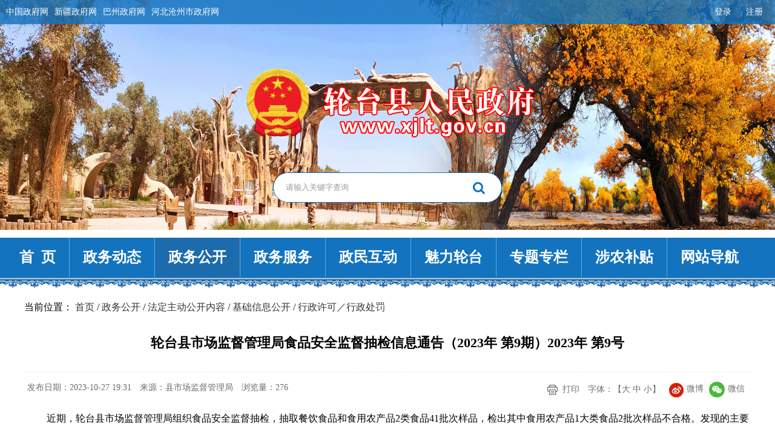

--- FILE ---
content_type: text/html; charset=utf-8
request_url: https://www.xjlt.gov.cn/xjltx/c110374/202310/36d5c8a500974f09adafd320c167fd03.shtml
body_size: 5501
content:
<!DOCTYPE html>
<html>

<head>
    <meta http-equiv="Content-Type" content="text/html; charset=utf-8">
    <meta http-equiv="X-UA-Compatible" content="IE=edge">
    <meta name="viewport" content="width=device-width, initial-scale=1">
  
    <meta name="ContentSource" content="县市场监督管理局">
    <meta name="Keywords" content="轮台县市场监督管理局食品安全监督抽检信息通告（2023年 第9期）2023年 第9号">
    <meta name="Description" content=',' />
  
    
<meta name="SiteName" content="轮台县人民政府（金色轮台）"/>
<meta name="SiteDomain" content="http://www.xjlt.gov.cn"/>
<meta name="SiteIDCode" content="6528220001"/>
<meta name="ColumnName" content="行政许可／行政处罚" />
<meta name="ColumnDescription" content="行政许可／行政处罚"/>
<meta name="ColumnKeywords" content="行政许可／行政处罚"/>
<meta name="ColumnType" content="行政许可／行政处罚"/>
<meta name="ArticleTitle" content="轮台县市场监督管理局食品安全监督抽检信息通告（2023年 第9期）2023年 第9号"/>
<meta name="PubDate" content="2023-10-27 19:36:45"/>

<meta name="others" content="页面生成时间 2023-10-27 19:36:45" />
<meta name="template,templategroup,version" content="70e4ca93952c4e9a8bcabb7e751e0dee,default,1.4" />
<title>
        轮台县市场监督管理局食品安全监督抽检信息通告（2023年 第9期）2023年 第9号
    </title>
  
    <meta name="column" channelId="04eef6fc322442559315de761424655a" channelCode="c110374" channelName="行政许可／行政处罚">
    <meta name="manuscript" manuscriptId="36d5c8a500974f09adafd320c167fd03">
  
    <link href="/xjltx/xhtml/css/base.css" rel="stylesheet">
    <link href="/xjltx/xhtml/css/inner.css" rel="stylesheet">
    <script src="/xjltx/xhtml/js/jquery.min.js"></script>
</head>

<body>
    <!--header-->
    <div class="bj_slider">
    <div class="bd">
      <ul>
        <li><img src="/xjltx/xhtml/images/bg001.jpg"></li>
        <li><img src="/xjltx/xhtml/images/bg002.jpg"></li>
        <li><img src="/xjltx/xhtml/images/bg003.jpg"></li>
        <li><img src="/xjltx/xhtml/images/bg004.jpg"></li>
        <li><img src="/xjltx/xhtml/images/bg005.jpg"></li>
      </ul>
    </div>
  </div>
  <div class="header">
    <div class="topbar">
      <div class="siteWidth w1260">
        <ul class="zfLink">
          <li><a href="http://www.gov.cn" target="_blank" rel="noopener noreferrer">中国政府网</a></li>
          <li><a href="http://www.xinjiang.gov.cn/" target="_blank" rel="noopener noreferrer">新疆政府网</a></li>
          <li><a href="http://www.xjbz.gov.cn/" target="_blank" rel="noopener noreferrer">巴州政府网</a></li>
          <li><a href="http://www.cangzhou.gov.cn/" target="_blank">河北沧州市政府网</a></li>
        </ul>
        <div class="header-top-right fr">
            <!--<a href="javascript:StranBody()" id="StranLink" title="點擊以繁體中文方式瀏覽">繁体版</a>-->
            <div class="header-top-login" id="headerTopLogin">
                <a href="/xjltx/c111075/userlogin.shtml"  id="headerTopLoginURL">登录</a>
                <a href="https://zwfw.xinjiang.gov.cn/xjwwrz/pages/login/personalRegister?client_id=1f339d6c-3697-4fb2-8e2f-2938e13506e6&redirect_uri=http://www.xinjiang.gov.cn/usercenter/home">注册</a>
            </div>
        </div>
      </div>
    </div>
    <div class="w1260 logoBox clearfix">
      <p class=" logo">
        <img src="/xjltx/xhtml/images/logo_gh.png">
        <a href="/xjltx/index.shtml"><img src="/xjltx/xhtml/images/logo_title.png"></a>
      </p>
      <div class="  search clearfix">
        <form class="searchBoxForm" action="/guestweb5/html/searchResult.html" onsubmit="return false;">
          <input type="text" class="searchInput" placeholder="请输入关键字查询">
          <input type="button" class="searchBtn" value="搜 索">
        </form>
      </div>
    </div>
    <div class="menu_wrap">
      <div class="w1260 menu">
        <ul class="nav clearfix">
          <li class="nav_1 hover"><a href="/xjltx/index.shtml"><span>首&nbsp;&nbsp;页</span></a></li>
          <li class="nav_2">
            <a href="/xjltx/c110350/xwzx.shtml"  target="_self" title='政务动态' >政务动态</a>
          </li>
          <li class="nav_3">
            <a href="/xjltx/c110358/jump.shtml"  target="_blank" title='政务公开' >政务公开</a>
          </li>
          <li class="nav_4">
            <a href="https://zwfw.xinjiang.gov.cn/?areacode=652822areacode=652822"  target="_blank" title='政务服务' >政务服务</a>
          </li>
          <li class="nav_5">
            <a href="/xjltx/c110442/zmhd.shtml"  target="_self" title='政民互动' >政民互动</a>
          </li>
          <li class="nav_7">
            <a href="/xjltx/c110447/mlyq.shtml"  target="_self" title='魅力轮台' >魅力轮台</a>
          </li>
          <li class="nav_8">
            <a href="/xjltx/c110453/ztzl.shtml"  target="_self" title='专题专栏' >专题专栏</a>
          </li>
          <li class="nav_6">
            <!--<a href="https://hmhnykt.xjcz.gov.cn:9098/#/home" class="more">涉农补贴</a>-->
            <a href="/xjltx/c114953/zfxxgk.shtml"  target="_self" title='涉农补贴' >涉农补贴</a>
          </li>
          <li class="nav_6">
            <a href="/xjltx/c111069/wzdt.shtml" class="more">网站导航</a>
          </li>
        </ul>
        <ul class="subnav">
            <li></li>
            <li>
                  <a href="http://www.gov.cn/pushinfo/v150203/">中央要闻</a>
                  <a href="http://www.xinjiang.gov.cn/xinjiang/xjyw/common_list.shtml">自治区要闻</a>
                  <a href="/xjltx/c110353/list.shtml">轮台要闻</a>
                  <a href="/xjltx/c110354/list.shtml">公示公告</a>
                  <a href="/xjltx/c110355/list.shtml">图片新闻</a>
                  <a href="/xjltx/c110356/list.shtml">热点导读</a>
                  <a href="/xjltx/c110357/list.shtml">天气预报</a>
            </li>
            <li>
                  <a href="/xjltx/c110359/zfxxgk_cont.shtml">政府信息公开指南</a>
                  <a href="/xjltx/c110360/zfxxgk.shtml">政府信息公开制度</a>
                  <a href="/xjltx/c110361/zfxxgk_jcxxgkml.shtml">基层政务公开标准目录</a>
                  <a href="/xjltx/c110362/jumpkey.shtml">法定主动公开内容</a>
                  <a href="/xjltx/c110434/jump.shtml">政府信息公开年报</a>
                  <a href="/xjltx/c110437/zfxxgk.shtml">依申请公开</a>
            </li>
            <li class="center">
                  <a href="https://zwfw.xinjiang.gov.cn/personalfaren.html?area=652822">法人办事</a>
                  <a href="https://zwfw.xinjiang.gov.cn/personal.html?area=652822">个人办事</a>
                  <a href="https://zwfw.xinjiang.gov.cn/bmfwtest/conveniences.html">便民服务</a>
                  <a href="https://zwfw.xinjiang.gov.cn/?areacode=652822">新疆政务服务网（轮台县）</a>
            </li>
            <li class="center">
                  <a href="/xjltx/c110443/mail_list.shtml">县长信箱</a>
                  <a href="/xjltx/c110444/wsdc_list.shtml">网上调查</a>
                  <a href="/xjltx/c110446/list.shtml">意见征集</a>
                  <a href="/xjltx/c111958/list.shtml">在线访谈</a>
            </li>
            <li class="center">
                  <a href="/xjltx/c110448/list_detail.shtml">轮台概况</a>
                  <a href="/xjltx/c110449/list_detail.shtml">行政区划</a>
                  <a href="/xjltx/c110452/list_detail.shtml">资源概况</a>
                  <a href="/xjltx/c110451/list_detail.shtml">历史沿革</a>
                  <a href="/xjltx/c110450/list_detail.shtml">地貌与气候</a>
                  <a href="/xjltx/c111133/list_detail.shtml">轮台风光</a>
            </li>
            <li class="center">
                  <a href="/xjltx/c110520/list.shtml">法治政府</a>
                  <a href="https://www.xjwljb.com/">新疆互联网违法和不良信息举报中心</a>
                  <a href="https://www.xjlt.gov.cn/xjltx/c110435/202601/0f968746d470432585213d62ad1193fa.shtml">轮台政府网站工作年度报表（2025年）</a>
                  <a href="https://zwfw.xinjiang.gov.cn/xjzwfw2021/personalxzqlqd.html?area=652822">部门权责清单</a>
                  <a href="http://www.xinjiang.gov.cn/xinjiang/hlwdc/hlwdc.shtml">新疆维吾尔自治区互联网+督查</a>
                  <a href="https://tousu.www.gov.cn/dc/2024yxyshjjs/index.htm">关于征集影响营商环境建设问题线索的公告</a>
                  <a href="https://tousu.www.gov.cn/dc/2024zhdc/index.htm">国务院“互联网+督查”</a>
                  <a href="/xjltx/c110454/list.shtml">普法专栏</a>
                  <a href="https://liuyan.www.gov.cn/2024wwzfgzbgtjy/bmdf.html?q=xjwhe">@国务院 我来说</a>
                  <a href="/xjltx/c110528/list.shtml">涉企行政检查公示专栏</a>
                  <a href="https://www.news.cn/politics/2025lh/index.html">2025全国两会专题</a>
            </li>
        </ul>
      </div>
    </div>
  </div>
    <!--header end-->

    <div class="w1260 main">
        <div class="wz">
            <p>当前位置：
<a href='/xjltx/index.shtml'  target="_blank">首页</a>&nbsp;/&nbsp;<a href='/xjltx/c110358/jump.shtml'  target="_blank">政务公开</a>&nbsp;/&nbsp;<a href='/xjltx/c110362/jumpkey.shtml'  target="_blank">法定主动公开内容</a>&nbsp;/&nbsp;<a href='/xjltx/c114904/zfxxgk.shtml'  target="_blank">基础信息公开</a>&nbsp;/&nbsp;<a href='/xjltx/c110374/zfxxgk.shtml'  target="_blank"><span>行政许可／行政处罚</span></a>

            </p>
        </div>
        <div class="cont_box clearfix">
            <div class="detail">
                <div class="content_box">
                    <h1>
                        轮台县市场监督管理局食品安全监督抽检信息通告（2023年 第9期）2023年 第9号
                    </h1>
                    <div class="tit_box clearfix">
                        <div class="fl">
                            <span>发布日期：2023-10-27 19:31</span>
                            <span>来源：县市场监督管理局</span>
                            <span>浏览量：<i class="browse"></i></span>
                        </div>

                        <div class="fr">
                            <span class="print"><a href="javascript:;" onclick="javascrpit:window.print()">打印</a></span>
                            <span>字体：【<a href="javascript:setFont(18);">大</a> <a href="javascript:setFont(16);">中</a> <a href="javascript:setFont(14);">小</a>】</span>
                            <span class="fengxiang">
                                    <a href="javascript:void(0);" class="bds_tsina" data-w="weibo"><img src="/xjltx/xhtml/images/weibo.png">微博</a>
                                    <a href="javascript:void(0);" class="bds_weixin" data-w="weixin"><img src="/xjltx/xhtml/images/weixin.png">微信</a>
                            </span>
                        </div>


                    </div>
                    <div class="content" id="content">
                        <div style="text-indent: 2em; line-height: 2; font-family: 微软雅黑; font-size: 14pt;">
<p style="text-indent: 2em; line-height: 2; font-family: 微软雅黑; font-size: 14pt;"><span style="font-family: 微软雅黑; font-size: 14pt;"><font face="仿宋" style="font-family: 微软雅黑; font-size: 14pt;"><span style="font-size: 12pt;">近期，轮台县市场监督管理局组织食品安全监督抽检，抽取餐饮食品和食用农产品</span></font><font face="仿宋" style="font-family: 微软雅黑; font-size: 14pt;"><span style="font-size: 12pt;">2类食品41批次样品，检出其中</span></font></span><span style="font-family: 微软雅黑; font-size: 14pt;"><font face="仿宋" style="font-family: 微软雅黑; font-size: 14pt;"><span style="font-size: 12pt;">食用农产品</span></font></span><span style="font-family: 微软雅黑; font-size: 14pt;"><font face="仿宋" style="font-family: 微软雅黑; font-size: 14pt;"><span style="font-size: 12pt;">1大类食品2批次样品不合格。发现的主要问题是</span></font></span><span style="font-family: 微软雅黑; font-size: 14pt;"><font face="仿宋" style="font-family: 微软雅黑; font-size: 14pt;"><span style="font-size: 12pt;">农兽药残留超标</span></font></span><span style="font-family: 微软雅黑; font-size: 14pt;"><font face="仿宋" style="font-family: 微软雅黑; font-size: 14pt;"><span style="font-size: 12pt;">。</span></font></span><span style="font-family: 微软雅黑; font-size: 14pt;"><o:p></o:p></span></p>
<p style="text-indent: 2em; line-height: 2; font-family: 微软雅黑; font-size: 14pt;"><span style="font-family: 微软雅黑; font-size: 14pt;"><font face="黑体" style="font-family: 微软雅黑; font-size: 14pt;"><span style="font-size: 12pt;">一、</span></font></span><span style="font-family: 微软雅黑; font-size: 14pt;"><font face="黑体" style="font-family: 微软雅黑; font-size: 14pt;"><span style="font-size: 12pt;">农兽药残留超标问题</span></font></span><span style="font-family: 微软雅黑; font-size: 14pt;"><o:p></o:p></span></p>
<p style="text-indent: 2em; line-height: 2; font-family: 微软雅黑; font-size: 14pt;"><span style="font-family: 微软雅黑; font-size: 14pt;"><font face="仿宋" style="font-family: 微软雅黑; font-size: 14pt;"><span style="font-size: 12pt;">（一）新疆巴州轮台县庆兰四季鲜水果超市销售的香蕉，腈苯唑不符合食品安全国家标准规定。</span></font></span><span style="font-family: 微软雅黑; font-size: 14pt;"><o:p></o:p></span></p>
<p style="text-indent: 2em; line-height: 2; font-family: 微软雅黑; font-size: 14pt;"><span style="font-family: 微软雅黑; font-size: 14pt;"><font face="仿宋" style="font-family: 微软雅黑; font-size: 14pt;"><span style="font-size: 12pt;">（二）新疆巴州轮台县第四小学（哈尔巴克村幼儿园食堂）食堂经营使用的香蕉，吡虫啉不符合食品安全国家标准规定。</span></font></span><span style="font-family: 微软雅黑; font-size: 14pt;"><o:p></o:p></span></p>
<p style="text-indent: 2em; line-height: 2; font-family: 微软雅黑; font-size: 14pt;"><span style="font-family: 微软雅黑; font-size: 14pt;"><font face="仿宋" style="font-family: 微软雅黑; font-size: 14pt;"><span style="font-size: 12pt;">对抽检中发现的不合格食品，轮台县市场监督管理局已督促相关部门立即组织开展处置工作，查清产品流向，采取下架召回不合格产品等措施控制风险；对违法违规行为，依法从严处理；及时将风险防控措施和核查处置情况向社会公示。</span></font></span><span style="font-family: 微软雅黑; font-size: 14pt;"><o:p></o:p></span></p>
<p style="text-indent: 2em; line-height: 2; font-family: 微软雅黑; font-size: 14pt;"><span style="font-family: 微软雅黑; font-size: 14pt;"><font face="仿宋" style="font-family: 微软雅黑; font-size: 14pt;"><span style="font-size: 12pt;">特别提醒消费者，如在市场上发现或购买到附件所列的不合格食品，请拨打食品安全投诉举报电话</span></font><font face="仿宋" style="font-family: 微软雅黑; font-size: 14pt;"><span style="font-size: 12pt;">12315进行投诉举报。</span></font></span><span style="font-family: 微软雅黑; font-size: 14pt;"><o:p></o:p></span></p>
<p style="text-indent: 2em; line-height: 2; font-family: 微软雅黑; font-size: 14pt;"><span style="font-family: 微软雅黑; font-size: 14pt;"><font face="仿宋" style="font-family: 微软雅黑; font-size: 14pt;"><span style="font-size: 12pt;">特此通告。</span></font></span><span style="font-family: 微软雅黑; font-size: 14pt;"><o:p></o:p></span></p>
<p style="text-indent: 2em; line-height: 2; font-family: 微软雅黑; font-size: 14pt;"><span style="font-family: 微软雅黑; font-size: 14pt;"><font face="仿宋" style="font-family: 微软雅黑; font-size: 14pt;"><span style="font-size: 12pt;">附件：<img border="0" src="/default/images/icon16/xls.gif"><a href="36d5c8a500974f09adafd320c167fd03/files/附件1轮台9月食用农产品监督抽检产品合格信息.xlsx" target="_blank" type="file">附件1 轮台9月食用农产品监督抽检产品合格信息</a></span></font></span></p>
<p style="text-indent: 2em; line-height: 2; font-family: 微软雅黑; font-size: 14pt;"><span style="font-family: 微软雅黑; font-size: 14pt;"><font face="仿宋" style="font-family: 微软雅黑; font-size: 14pt;"><span style="font-size: 12pt;">&ensp;&ensp;&ensp;&ensp;&ensp;&ensp;<img border="0" src="/default/images/icon16/xls.gif"><a href="36d5c8a500974f09adafd320c167fd03/files/附件2轮台9月普通食品监督抽检产品合格信息.xlsx" target="_blank" type="file">附件2 轮台9月普通食品监督抽检产品合格信息</a></span></font></span></p>
<p style="text-indent: 2em; line-height: 2; font-family: 微软雅黑; font-size: 14pt;"><span style="font-family: 微软雅黑; font-size: 14pt;"><font face="仿宋" style="font-family: 微软雅黑; font-size: 14pt;"><span style="font-size: 12pt;">&ensp;&ensp;&ensp;&ensp;&ensp;&ensp;<img border="0" src="/default/images/icon16/xls.gif"><a href="36d5c8a500974f09adafd320c167fd03/files/附件3轮台9月食用农产品监督抽检产品不合格信息.xlsx" target="_blank" type="file">附件3 轮台9月食用农产品监督抽检产品不合格信息</a></span></font></span></p>
<p style="text-indent: 2em; line-height: 2; font-family: 微软雅黑; font-size: 14pt;"><span style="font-family: 微软雅黑; font-size: 14pt;"><font face="仿宋" style="font-family: 微软雅黑; font-size: 14pt;"><span style="font-size: 12pt;">&ensp;&ensp;&ensp;&ensp;&ensp;&ensp;<img border="0" src="/default/images/icon16/doc.gif"><a href="36d5c8a500974f09adafd320c167fd03/files/附件4部分不合格项目小知识-吡虫啉和腈苯唑.docx" target="_blank" type="file">附件4 部分不合格项目小知识-吡虫啉和腈苯唑</a></span></font></span></p>
<p style="text-indent: 2em; line-height: 2; font-family: 微软雅黑; font-size: 14pt;"><span style="font-family: 微软雅黑; font-size: 14pt;"><font face="仿宋" style="font-family: 微软雅黑; font-size: 14pt;"><br>
</font></span></p>
<p style="text-indent: 2em; line-height: 2; font-family: 微软雅黑; font-size: 14pt;"><span style="font-family: 微软雅黑; font-size: 14pt;"><o:p></o:p></span></p>
<p style="text-indent: 2em; line-height: 2; font-family: 微软雅黑; font-size: 14pt;"><span style="font-family: 微软雅黑; font-size: 14pt;"><o:p></o:p></span></p>
<p align="center" style="text-indent: 2em; line-height: 2; font-family: 微软雅黑; font-size: 14pt;"><span style="font-family: 微软雅黑; font-size: 14pt;"><font face="仿宋" style="font-family: 微软雅黑; font-size: 14pt;"><span style="font-size: 12pt;">轮台县市场监督管理局</span></font></span><span style="font-family: 微软雅黑; font-size: 14pt;"><o:p></o:p></span></p>
<p align="center" style="text-indent: 2em; line-height: 2; font-family: 微软雅黑; font-size: 14pt;"><span style="font-family: 微软雅黑; font-size: 14pt;"><font face="仿宋" style="font-family: 微软雅黑; font-size: 14pt;"><span style="font-size: 12pt;">2023年10月27日</span></font></span><span style="font-family: 微软雅黑; font-size: 14pt;"><o:p></o:p></span></p>
</div>
<span style="font-family: 微软雅黑; font-size: 14pt;"><br clear="all">
<br>
</span>
<p style="text-indent: 2em; line-height: 2; font-family: 微软雅黑; font-size: 14pt;"><span style="font-family: 微软雅黑; font-size: 14pt;"><o:p></o:p></span></p>
<p style="text-indent: 2em; line-height: 2; font-family: 微软雅黑; font-size: 14pt;"><span style="font-family: 微软雅黑; font-size: 14pt;"><o:p></o:p></span></p>
                    </div>
                </div>
            </div>
        </div>

    </div>
    <!-- main end -->
    <!--footer-->
    <div class="w1260 footer">
  <div class="foot">
    <p class="wzdt">
      <a href="/xjltx/c111067/jump_article.shtml"  target="_self" title='联系我们' >联系我们</a>/
      <!--<a href="/xjltx/c111068/jump_article.shtml"  target="_self" title='版权声明' >版权声明</a>/-->
      <a href="/xjltx/c111069/wzdt.shtml"  target="_self" title='网站地图' >网站地图</a>
    </p>
    <div class="copy">
      <p class="zbdw">
        <span>开办单位： 县人民政府</span>
        <span>主办单位： 县人民政府办公室</span>
        <span>承办单位：县政务网络信息管理中心</span>
        <span class="bzjb"><a href="/xjltx/c116304/jump_article.shtml"  target="_self" title='本站举报' >本站举报</a></span>
        <span class="bzjb"><a href="/xjltx/sqjbzq/jump_article.shtml"  target="_self" title='涉企举报专区' >涉企举报专区</a></span>
      </p>
      <p class="biaozhi">
        <span><a href="https://beian.miit.gov.cn/#/Integrated/index" target="_blank">新ICP备13001171号</a></span>
        <span><a href="http://www.beian.gov.cn/portal/registerSystemInfo?recordcode=65282202000101" target="_blank">新公网安备 65282202000101号</a></span>
        <span>网站标识码 6528220001</span>
        <span class="wlwf"><a href="http://cyberpolice.mps.gov.cn/wfjb/" target="_blank">网络违法犯罪举报</a></span>
        <span class="jbzx"><a href="https://www.12377.cn/" target="_blank">中国互联网举报中心</a></span>
        <span class="jbzx"><a href="https://www.xjwljb.com/home" target="_blank">新疆互联网举报中心</a></span>
      </p>
     <div class="jiucuo">
        <span class="_jiucuo_">
          <script id="_jiucuo_" sitecode='6528220001'
                  src='//pucha.kaipuyun.cn/exposure/jiucuo.js'></script>
        </span>
        <span class='dzjg'>
          <script type="text/javascript">document.write(unescape("%3Cspan id='imgConac' %3E%3C/span%3E%3Cscript  src='//dcs.conac.cn/js/31/436/4335/60298019/CA314364335602980190002.js' type='text/javascript'%3E%3C/script%3E"));</script>
          
        </span>
      </div>
    </div>
  </div>
</div>

<!-- PHPStat Start -->
<script language="JavaScript">var _trackDataType = 'web';var _trackData = _trackData || [];</script>
<script type="text/javascript" charset="utf-8" id="phpstat_js_id_10000081" src="//www.xinjiang.gov.cn/phpstat/count/10000081/10000081.js"></script><noscript><img src="//www.xinjiang.gov.cn/phpstat/count/10000081/10000081.php" alt="PHPStat Analytics"/></noscript>
<!--/PHPStat End -->

<script src="/xjltx/xhtml/js/aes.js"></script>
<script src="/xjltx/xhtml/js/public.js"></script>
    <!--footer end-->
     
    <script src="/xjltx/xhtml/js/detail.js"></script>
    <script src="/xjltx/xhtml/js/bazhou_luntai_share.js"></script>
</body>

</html>

--- FILE ---
content_type: text/css
request_url: https://www.xjlt.gov.cn/xjltx/xhtml/css/base.css
body_size: 2000
content:
@charset "utf-8";
* {
    margin: 0;
    padding: 0;
    box-sizing: border-box;
}

*, :focus {
    list-style-type: none;
    outline: none;
}

.fl {
    float: left;
}

.fr {
    float: right;
}

a {
    color: #333;
    text-decoration: none;
}

a:hover {
    text-decoration: none;
}

a img {
    border: none;
}

.mt20 {
    margin-top: 20px;
}

.mt10 {
    margin-top: 10px;
}

ul, li {
    list-style: none;
}

.clearfix:after {
    content: "\200B";
    display: block;
    height: 0;
    clear: both;
}

.clearfix {
    *zoom: 1; }

body {
    /* background: #f4f4f4 url(../images/index1.png) no-repeat center top; */
    font-size: 16px;
    position: relative;
}


.w1260 {
    width: 1260px;
    margin: 0 auto;
}

/*header*/
/* .header {
    background: #fff;
} */
.logoBox {
    padding: 57px 0;
}

.logo {
    padding: 9px 0;
    text-align: center;
}

.logo img {
    max-width: 90%;
}
.logo > img {
    max-width: 126px;
}

.topbar {
    height: 40px;
    line-height: 40px;
    font-size: 14px;
    position: relative;
    z-index: 29;
    background: rgba(19, 115, 190, .8);
}

.topbar .zfLink a {
    color: #fff;
}

.topbar .zfLink li {
    float: left;
    margin-right: 10px;
}

.bj_slider {
    width: 100%;
    height: 380px;
    position: absolute;
    left: 0;
    top: 0;
    z-index: -1;
    overflow: hidden;
}

.bj_slider .bd img {
    /* width: 100%;
    height: 100%; */
    display: block;
}

.bj_slider .bd,.bj_slider .bd ul,.bj_slider .bd ul li,.bj_slider .bd ul li img {
    width: 100%;
    height: 100%;
}

.header-top-right a {
    color: #fff;
    margin: 0 10px;
}

.header-top-login {
    display: inline-block;
    color: #fff;
}

.header-top-login i {
    cursor: pointer;
    margin: 0 10px;
}

.search {
    width: 30%;
    margin: 0 auto;
    margin-top: 40px;
    padding: 0 20px;
    border: 1px solid #1373be;
    height: 50px;
    line-height: 50px;
    border-radius: 25px;
    font-size: 14px;
    color: #999;
    box-sizing: border-box;
    background-color: #fff;
}

.search input {
    border: none;
    float: left;
    box-sizing: border-box;
}

.searchInput {
    height: 48px;
    line-height: 48px;
    width: 90%;
}

.searchInput::placeholder {
    color: #999;
}

.searchBtn {
    height: 50px;
    line-height: 50px;
    width: 10%;
    background: url(../images/icon1.png) no-repeat center center;
    font-size: 0;
    cursor: pointer;
}

.menu_wrap {
    height: 85px;
    background: #1373be url(../images/nav_bor.jpg) repeat-x center bottom;
}

.menu {
    line-height: 65px;
    background: #1373be;
    position: relative;
}

.nav li {
    float: left;
    /* width:14.2857%; */
    text-align: center;
    border-right: 1px solid #68aade;
    box-sizing: border-box;
}

.nav li:last-child {
    border: none;
}

.nav li a {
    color: #fff;
    display: block;
    font-size: 24px;
    font-weight: bold;
    padding: 0 22px;
}

/* .nav li.nav_1 {width:12.2857%}
.nav li.nav_3 {width:16.2857%} */
.nav li.hover {
    background: #1c6bac;
}

.subnav {
    position: absolute;
    background: #fff;
    width: 1190px;
    box-shadow: 0 0 3px #999;
    z-index: 99;
    margin-left: 22px;
}

.subnav li {
    display: none;
    line-height: initial;
    padding: 0 20px;
}

.subnav li.on {
    display: block;
}

.subnav li.center {
    text-align: center;
}

.subnav li a {
    color: #1373be;
    display: inline-block;
    padding: 7px 17px;
    margin: 8px 0;
    border-radius: 22px;
}

.subnav li a:hover {
    background: #1373be;
    color: #fff;
}

.sidebar {
    position: fixed;
    top: 160px;
    right: 20px;
}

.jqr {
    margin-bottom: 15px;
}

.set li {
    text-align: center;
    width: 60px;
    margin: 10px 0 0;
}

.set li:last-child {
    border: none;
    padding-bottom: 0;
}

.set li a {
    display: block;
}

.set li a>span {
    height: 25px;
    display: block;
}

.set li.jft a>span {
    background: url(../images/icon13.png) no-repeat center center
}

.set li.wza a>span {
    background: url(../images/icon15.png) no-repeat center center
}

.set li.wx a>span {
    background: url(../images/icon16.png) no-repeat center center
}

.set li.wb a>span {
    background: url(../images/icon17.png) no-repeat center center
}

.set li.dl a>span {
    background: url(../images/icon18.png) no-repeat center center
}

.set li.zc a>span {
    background: url(../images/icon19.png) no-repeat center center
}

.set li a>i {
    width: 100%;
    font-style: normal;
    display: block;
    line-height: 30px;
}

.main {
    padding: 20px 30px;
    background: #fff;
}

/*footer*/
.footer {
    background: #fff;
    margin: 0 auto;
    padding: 0px 30px;
    box-sizing: border-box;
    font-size: 14px;
}

.wzdt {
    font-weight: bold;
    line-height: 40px;
    border-top: 1px solid #ccc;
}

.wzdt a {
    padding: 0 10px;
}

.wzdt a:first-child {
    padding-left: 0;
}

.biaozhi {
    margin-top: 10px;
    line-height: 25px;
}

.biaozhi span {
    padding: 0 20px 0 0;
}

.biaozhi span.jbzx a {
    background: url(../images/icon23.png) no-repeat left center;
    padding-left: 30px;
}

.biaozhi span.wlwf a {
    background: url(../images/icon26.png) no-repeat left center;
    padding-left: 30px;
}

.zbdw span.bzjb a {
    background: url(../images/footer_bzjb.png) no-repeat left center;
    padding-left: 30px;
}

.copy {
    position: relative;
    padding: 0 0 15px 0;
}

.copy p>span {
    padding-right: 15px;
}

.jiucuo {
    position: absolute;
    right: 0px;
    top: 0px;
}

#_span_jiucuo img {
    height: 45px;
    max-width: 100%;
}

#_ideConac img {
    height: 50px;
    max-width: 100%;
}

@media screen and (max-width: 1260px) {
    .w1260 {
        width: 98%;
    }

    .subnav {
        width: 100%;
        margin: 0;
    }

    .main {
        width: 100%;
        box-sizing: border-box;
    }

    .sidebar, .jiucuo {
        display: none;
    }

    body, html {
        overflow-x: hidden;
    }

    .menu_wrap,.menu {
        height: auto;
    }

    .nav li {
        width: 25%;
        text-align: center;
        margin: 1px 0;
    }

    .nav li a {
        font-size: 20px;
        padding: 0;
    }
}

@media screen and (max-width: 1024px) {
    .logo, .search {
        float: none;
        width: 96%;
        text-align: center;
        margin: 0 auto 30px;
    }
    .logo > img {
      max-width: 66px;
   }
   .logo a img {
      max-width: 50%;
   }
}

@media screen and (max-width: 768px) {
    .top1 .fl span.weather {
        display: none;
    }

    .copy p>span {
        width: 49.5%;
        display: inline-block;
        box-sizing: border-box;
        padding: 0;
    }

    .wzdt {
        text-align: center;
    }
}

@media screen and (max-width: 540px) {
    .top1 {
        font-size: 12px;
    }

    .top1 .fr a {
        padding: 0 5px;
    }

    .menu_wrap {
        height: initial;
    }

    .menu {
        height: auto;
    }

    .menu {
        line-height: 40px;
    }

    .nav li {
        width: 33.33333% !important;
    }

    .nav li a {
        font-size: 18px;
    }

    .nav li:nth-child(3), .nav li:nth-child(6) {
        border: none;
    }

    .copy p>span {
        width: 100%;
        text-align: center;
    }

    .main, .footer {
        padding: 10px;
    }

    .topbar .zfLink li {
        margin-right: 5px;
        font-size: 12px;
    }

    .alert {
        width: 80%!important;
        left: 10%!important;
        ; margin-left: inherit!important;
        ; }

    .alert_centent {
        padding: 30px!important;
    }
}

@media screen and (max-width: 375px) {
    .nav li {
        width: 50% !important;
        border-right: 1px solid #68aade !important;
    }

    .nav li:nth-child(2), .nav li:nth-child(4), .nav li:nth-child(6), .nav li:nth-child(7) {
        border: none !important;
    }
}


--- FILE ---
content_type: text/css
request_url: https://www.xjlt.gov.cn/xjltx/xhtml/css/inner.css
body_size: 1891
content:
*{box-sizing: border-box;}

.pub_left1{width: 25%;float: left;}
.parent_lm{height: 48px;background: #3f90d0;}
.parent_lm span{font: bold 22px/48px '';display: inline-block;padding: 0 0 0 20px;color:#fff;}
.pub_list1{}
.pub_list1 li{font:bold  18px/48px '';margin-top: 10px;background:#f4f4f4 url("../images/icon21.png") no-repeat  95% center;padding-left: 20px;}
.pub_list1 li a{color:#333;display: inline-block;width: 100%;}
.pub_list1 li.hover a,.pub_list1 li:hover a{font-weight: bold;color: #3f90d0;}

.pub_rit1{float: right;width: 73%;}
.pub_rit1_100{width:100%;}
.pub_rit1.tzksList{width:100%;}
.pub_bar1{height: 48px;font: bold 22px/48px '';color: #1c6bac;background:#f4f4f4}
.pub_bar1 span{ display:inline-block; color:#fff; background:#3f90d0;padding:0 20px;}
.pub_list2{padding-top:15px;}
.pub_list2 li{/* height: 40px; *//* line-height:40px; */background: url("../images/icon14.png") no-repeat  left 20px;padding-left: 22px;padding-bottom: 10px;padding-top: 10px;}
.pub_list2 li a{/* width:75%; */overflow: hidden;text-overflow: ellipsis;white-space: nowrap;display: block;}
.pub_list2 li.borders{border-bottom:1px solid #dedede; height:50px;margin-bottom:10px;}

.pub_list2.picList li{ float: left;height:180px; width:31.333333%;margin:15px 1%;padding-left:0; position: relative;}
.pub_list2.picList li img{width:100%;height:180px;}
.pub_list2.picList li>p{ position: absolute; width:100%; height:35px; line-height: 35px; text-align: center; bottom:0;background:rgba(0,0,0,.5)}
.pub_list2.picList li>p{ position: absolute; width:100%; height:35px; line-height: 35px; text-align: center; bottom:0;background:rgba(0,0,0,.5)}
.pub_list2.picList li>p a{ width:98%;display:inline-block;color:#fff;overflow: hidden;white-space: nowrap;  text-overflow:ellipsis; }
/*page*/
.page{text-align: center;font: 14px/20px '';margin-top: 35px;margin-bottom: 10px;}
.page div{display: inline-block;}
.page div input{width: 28px;height: 20px;margin: 0 5px;text-align: center;border: 1px solid #ddd;}
.page div a	{color: #b8b8b8;padding: 0 10px;border: 1px solid #d0d0d0;margin: 0 2px;display: inline-block;border-radius: 5px;}
.page div a.active,.page div a.hover{background: #bfbfbf;color: #fff;}
.pagination-last{display: block;margin-top: 10px;}

/*detail*/

#Browse{color: #d50202;}
.content_box>h1{font: bold 22px/36px '';border-bottom: 1px dashed #ebebeb;padding: 30px 20px;text-align: center;}
.tit_box{padding: 15px 0;text-align: center; }
.tit_box span{margin:0 5px;font-size:14px; color:#6d6d6d;vertical-align: middle;}
.tit_box span i{font-style:normal;}
.tit_box .fengxiang a{vertical-align:middle;margin-right:5px;}
.tit_box .fengxiang img{vertical-align:middle;margin-right:5px;}
.content{/* padding: 25px 0; */font: 16px/36px '';/* text-indent: 32px; */}
.content table{margin:auto;}
.tit_box a{color:#6d6d6d;}
.content img{/* display: inherit; *//* margin: 0 auto; */max-width: 100%;height: auto !important;}
.content table td{border: 1px solid #ddd;}
#bsWXBox{box-sizing: content-box !important;}
.print a{background:url(../images/detail_1.png) no-repeat left center; display:inline-block;padding-left:25px;} 
.bshare-custom .bshare-sinaminiblog{line-height:30px; font-size:14px;height:30px !important;background:url(../images/detail_2.png) no-repeat left center !important; padding-left:30px;}
.bshare-custom .bshare-weixin{line-height:30px; font-size:14px;height:30px !important;background:url(../images/detail_3.png) no-repeat left center !important; padding-left:30px;}

.cont_box--list_detail .content_box h1{text-align:center;}


.ztzl .pub_left1{background:#f1f1f1;padding:15px;}
.parent_lm_zt{height: 48px;background: #3f90d0; text-align: center; color:#fff;font: bold 22px/48px '';}
.pub_list_zt li{background:url(../images/icon14.png) no-repeat left 25px; line-height: 25px; padding:15px 0; border-top:1px solid #dcdcdc;padding-left:15px;}
.pub_list_zt li:first-child{border:none;}
.pub_list_zt li.ckgd{background:none;padding:0;border:none;}
.pub_list_zt li.ckgd a{ background:#f7f7f7; border:1px solid #dcdcdc; line-height: 45px; text-align: center; border-radius: 5px;display:block; }
.pub_zt_list li{float:left;width:48%;margin:0 1% 20px; text-align: center;}
.pub_zt_list li img{ width:100%;height: 138px;}
.pub_zt_list li  p{ line-height:30px; width:100%;overflow: hidden; text-overflow: ellipsis; white-space: nowrap;}

.leader-detail-img {text-align: center;padding-top:20px;}
.leader-detail-img img {width: 140px;margin-bottom: 20px;}
.leader-detail-name {font-size: 25px;font-weight: bold;text-align: center;color: #0a5491;margin-bottom: 20px;}
.leader-detail-cate {font-size: 20px;padding-left: 15px;font-weight: bold;border-left: 5px solid #0a5491;color: #0a5491;margin-bottom: 10px;}
.leader-detail-content {font-size: 17px;margin-bottom: 20px;line-height: 1.8;text-indent: 2em;}

.wzdtList >div{padding:10px;width:100%;box-sizing: border-box;}
.wzdtList  .title_1{line-height:40px; position: relative;padding:0 13px;font-size:18px;font-weight:bold;color:#0878c3; }
.wzdtList  .title_1::before{border-radius: 2px; content: ''; width:4px; height:20px; background:#2591f5; position: absolute;left:0; top:50%; margin-top:-9px;}
.wzdtList  .title_1 a{color:#0878c3;}
.wzdtList .grey{background:#EBF0F4;}
.wzdtList ul {padding:5px 15px;}
.wzdtList ul li{ float:left;margin-right:20px; line-height:35px;white-space:nowrap;}

@media screen and (max-width: 1200px) {
.cont_box--list_detail .pub_left1{width:100%;}
.cont_box--list_detail .pub_rit1{width:100%;}
.content{overflow-x: scroll;}
}
@media screen and (max-width: 1024px) {
    
}

@media screen and (max-width: 768px) {
    .pub_left1,.pub_rit1{width: 100%;border:none;}
    .pub_list1 li{display: inline-block;width: 49%;}
    .det_left{display: none;}
    .tit_box{display: block;}
    .tit_box>div{float: none;}
    .content_box>h1{padding: 30px 10px;}
    .pub_list2.picList li{ width:100%;margin:20px 0 0}
    .pub_list2.picList li img,.pub_list2.picList li{ height:240px;}
}
@media screen and (max-width: 540px) {
    .pub_list2 li a{/* width:70%; */}
    .pub_zt_list li{width:100%;margin:0 0 20px; }
    .pub_zt_list li img{height:auto;}
}
@media screen and (max-width: 375px) {
    .pub_list1 li{ width:100%;}
    .pub_list2 li a{/* width:65%; */}

}


--- FILE ---
content_type: application/javascript
request_url: https://www.xinjiang.gov.cn/phpstat/count/10000081/10000081.js
body_size: 15576
content:
eval(function(p,a,c,k,e,d){e=function(c){return(c<a?'':e(parseInt(c/a)))+((c=c%a)>35?String.fromCharCode(c+29):c.toString(36))};if(!''.replace(/^/,String)){while(c--){d[e(c)]=k[c]||e(c)}k=[function(e){return d[e]}];e=function(){return'\\w+'};c=1};while(c--){if(k[c]){p=p.replace(new RegExp('\\b'+e(c)+'\\b','g'),k[c])}}return p}('9K{o l$7t=\'do\';o 5e;o 7S;o 5O;o 4F;o 5h;o 5g;o l$3g=\'\';o l$2y={};o l$21={};o l$1u=l$2E=\'dn\';o dp;o 4b;o 44;o af=1A;o a7;o l$7v=\'\';z(7S===1q){o l$E=dq.1t.8o}F{o l$E=1t.8o}o l$82=l$E.23(\'2P\')[0];o l$8i=l$E.2i.dr;o 77;o 2I=2I||[];o l$8u=0;o l$5t=\'\';o l$dm=\'dl\';o l$2v=\'//dg.16.6.df/4D/\';o l$2U=\'//84.dh.3E.cn/4D/\';o l$1o=l$2O=l$3k=l$3T=l$2G=\'\';o l$4K=l$6A=l$7w=l$4l=l$34=(R 3h()).7e();1t.20=B(4y,7y,6m,6j){l$5t="4y["+4y+"]#6m["+6m+"]#6j["+6j+"]";C 1q};B l$7r(s){o 4d=s.G;o 2Y=0;V(o i=0;i<4d;i++){2Y+=1b(s.dj(i)%10)}C 2Y}B l$6p(L){o cV=2f=\'\';o v=L+\'=\';z(l$E.1P){o p=l$E.1P.K(v);z(p>-1){p+=v.G;2f=l$E.1P.K(";",p);z(2f==-1){2f=l$E.1P.G};cV=l$E.1P.1n(p,2f)}C cV}}B l$9x(2a){o 1y=R 1i();o 2Z=\'\';o 6S=0;o 6T=0;1y[\'.3O.cn\']=4;1y[\'.4T.cn\']=4;1y[\'.3E.cn\']=4;1y[\'.4U.cn\']=4;1y[\'.3O\']=3;1y[\'.4T\']=3;1y[\'.4U\']=3;1y[\'.3E\']=3;1y[\'.cc\']=3;1y[\'.91\']=3;1y[\'.92\']=3;1y[\'.cn\']=3;1y[\'.hk\']=3;V(o dk 1z 1y){z(2a.K(dk)>-1){6S=1;6T=1b(1y[dk]);1D}}z(6S==1){o s=2a.1C(\'.\');z(s.G>=(6T)){s[0]=\'\';2Z=(s.2c(\'.\')).3z(1)}F{2Z=2a}}F{2Z=2a}C 2Z}B l$8U(4S,9B){o l$2g=l$2v+\'/dC.2w.2n\';o l$17=l$E.2z(\'3i\');l$17.Q=\'1G/3j\';l$17.2K=1q;l$17.18=\'9s\';l$17.3d=\'3e-8\';o l$1F=l$2g+\'?3M=\'+l$1u+\'&5x=l$h&bc=bq&2Z=\'+4S+\'&Q=\'+9B+\'&2N=\'+1s.1O();l$E.23(\'3l\').2B(0).2Q(l$17);l$E.2e(\'9s\').26=l$1F}(B(){o 9m=\'dE\'.1C(\'\');1s.4I=B(4d,5r){o 68=9m,4I=[],i;5r=5r||68.G;z(4d){V(i=0;i<4d;i++)4I[i]=68[0|(1s.1O()*5r)]}C 4I.2c(\'\')}})();B l$8H(){o f=0;o v=0;o 1N;o 9J=l$1S.6z(/9D ([\\d.]+)/);z(9J){9K{1N=R dw(\'9g.9g\');z(1N){f=1;o 9f=1N.du("$8v");v=1b(9f.1C(" ")[1].1C(",")[0])}}b5(e){}}F{z(2h.6q&&2h.6q.G>0){1N=2h.6q["dx dy"];z(1N){f=1;o 5q=1N.dz.1C(" ");V(o i=0;i<5q.G;++i){z(61(1b(5q[i])))de;v=1b(5q[i])}}}}C{f:f,v:v}}o l$3R=l$4K;o l$1S=2h.dd.2p();o l$3f=/(cU|cT|cW|cX|cY|cS|cR|cN|cM|cO|cP|cQ|cZ|9h|d0|9i|d9|d8|6v|da|db|9S|dc|d7|d6|d2|d1|d3|d4|d5|dG|dH|ej)/.1Q(l$1S);l$3f=l$3f===1c?\'\':l$3f[0];o l$6u=l$8H();o l$2s;B l$80(){"el em";o 8Z=0;o 8Y=/[^a-en-eh]/35;1t.36=B(1a){1a=1a||{};o 4W={5Z:l$2U+\'/1P/9Y.1N\',2l:\'7N\',4w:1q,7O:10,5y:1c,20:1c};o 1W;V(1W 1z 4W){z(4W.98(1W)){z(!1a.98(1W)){1a[1W]=4W[1W]}}}B l$95(eg){o d=l$E.2z(\'bb\');d.18="eb";o s=(l$7g(\'ea\')||l$7g(\'ec\'));z(s){d.2K=1q;s.25.ed(d,s)}C d}o 8E=l$95(1a.4w);1a.2l=1a.2l.1M(8Y,\'l\');1w.1a=1a;B l$90(){C"ee"+1a.2l+"l"+(8Z++)}B l$7g(18){C l$E.2e(18)}36[1a.2l]=1w;o 47=l$90();o 5D="ey=36."+1a.2l+".ez&76;"+"3c=36."+1a.2l+".3c&76;"+"20=36."+1a.2l+".20&76;"+"eB="+1a.2l;8E.5N=\'<3B 59="1" 55="1" ex="69://ew.8k.3O/er/8l/eq/8n/es.et" 18="\'+47+\'" eu="e9:e8-dQ-dP-dR-dS">\'+\'	<6Q 1x="\'+1a.5Z+\'" L="dT">\'+\'	<6Q 1x="\'+5D+\'" L="dO">\'+\'	<6Q 1x="7V" L="dN">\'+\'	<dJ 59="1" dI="dK" 55="1" dL="69://84.8k.3O/go/dM" \'+\'5D="\'+5D+\'" Q="9o/x-8l-8n" e4="7V" e3="e5" 54="1A" e6="1q" \'+\'L="\'+47+\'" e7="#e2" 26="\'+1a.5Z+\'">\'+\'</3B>\';1w.1N=l$E[47]||1t[47];1w.6G=2j(B(){z(1a.20){1a.20()}},1a.7O*4R)};36.e1={8v:"1.5",8d:1A,4O:B(1W,1x){1w.4H();1w.1N.4O(1W,1x)},75:B(1W){1w.4H();C 1w.1N.75(1W)},8m:B(){1w.4H();o 5V=1w.1N.8m();z(5V.6P){dX 5V.6P}C 5V},7Y:B(1W){1w.4H();1w.1N.7Y(1W)},4H:B(){},"3c":B(){o 3D=1w;2j(B(){8p(3D.6G);3D.8d=1q;3D.4O(\'6P\',\'1\');z(3D.1a.5y){3D.1a.5y()}},0)},20:B(){8p(1w.6G);z(1w.1a.20){1w.1a.20()}}}}o l$5b=0;z(l$6u.v>=88&&l$E.2i.9T.8a().K(\'57\')<=-1&&1l(l$82)!==\'29\'&&l$3f===\'\'&&l$6p(\'5A\')===\'\'){l$5b=1}z(l$5b===1){l$80()}o l$6B=R 1i();o l$6J=l$E.2i.6r;o l$5J;V(l$5J 1z l$6B){z(l$5J==l$6J){l$2U=l$6B[l$5J];1D}}B l$9Q(){o 3q=l$E.3q;o 5X=l$E.6x(\'6y[L="e0"]\');o 4f=l$E.6x(\'6y[L="4f"]\');o 4E=l$E.6x(\'6y[L="4E"]\');z(5X){C 5X.3r?5X.3r:3q}z(4f){C 4f.3r?4f.3r:3q}z(4E){C 4E.3r?4E.3r:3q}C 3q}B l$5L(8S,8y){o l$5o=1;o l$6e=l$E.bT;o l$be=l$9Q();o l$1H=l$E.2i.9T;o l$7P=(2h.9V?2h.9V:2h.bX);o l$7R=6b.bU;o l$6a=l$E.2L.aF;o l$4Q=l$E.2L.bV;o l$7d=l$E.2L.c0;o l$73=6b.55+\'*\'+6b.59;o l$7X=R 3h(l$E.c4).7e();o l$2D=2h.c1?1:0;o l$7b=[\'8O\',\'c2\',\'bR\',\'bQ\',\'bZ\',\'cK\',\'cz\',\'cA\'];o l$8N=[\'5v\',\'6I\',\'5k\',\'6F\',\'6D\',\'5a\',\'5a\',\'5v\'];o l$6Y=[\'8J\',\'cy\',\'cu\',\'c7\',\'cw\',\'cB\'];o l$8K=[\'5v\',\'6I\',\'5k\',\'6F\',\'6D\',\'5a\'];o l$2W=[\'9G\',\'9G\',\'cI\',\'cJ\',\'9R\',\'cH\',\'cG\',\'cD\',\'cE\',\'cF\',\'ce\',\'cd.3E.cn\'];o l$4X=[\'cb\',\'c9\',\'q\',\'p\',\'cg\',\'q\',\'q\',\'w\',\'q\',\'q\',\'q\',\'q\'];o l$4m=[\'1L\',\'1L\',\'1L\',\'1L\',\'1L\',\'1L\',\'1L\',\'1L\',\'1L\',\'1L\',\'1L\',\'cj\'];o l$4N=[\'bs\',\'bs\',\'\',\'\',\'\',\'\',\'cq\',\'bs\',\'\',\'\',\'\',\'\'];o l$39=l$E.2i.6r+(l$E.2i.9I.G>0?\':\'+l$E.2i.9I:\'\');o l$8L=l$E.2i.6r;o l$7z=l$2U+\'/cl.2n\';o l$3C;o l$3w;o l$4L;o l$2m;o l$3U=0;o l$28;o l$1J;o l$2u;o l$1R;o l$3V;o l$3N;o l$4x;o l$4v;o l$4q;o l$N=\'\';o l$66=R 1i();o l$3P=R 1i();o l$U=1t.2I;l$66[\'cm\']=\'\';l$N=l$9n(l$8L);5e=l$P(5e);4F=l$P(4F);5h=l$P(5h);5g=l$P(5g);z(1l(5O)==\'29\'){l$4l=0}F{l$4K=1b(5O);l$4l=l$4l-1b(5O)}l$3C=l$4C(\'74\');z(l$3C===\'\'){l$3C=l$34;l$3U=1}z(l$U&&l$U.G){V(o l$hk 1z l$U){z(!61(l$hk)){V(o l$ck 1z l$U[l$hk]){z(l$U[l$hk][\'0\']==\'31\'&&l$U[l$hk][\'1\']==\'cp\'&&l$U[l$hk][\'2\'].G){l$3N=l$U[l$hk][\'2\'];l$1h(\'5P\',l$U[l$hk][\'2\'],1k,l$N,\'\')}z(l$U[l$hk][\'0\']==\'31\'&&l$U[l$hk][\'1\']==\'cr\'&&l$U[l$hk][\'2\'].G){l$3V=l$U[l$hk][\'2\'];l$1h(\'5Q\',l$U[l$hk][\'2\'],1k,l$N,\'\')}z(l$U[l$hk][\'0\']==\'31\'&&l$U[l$hk][\'1\']==\'c8\'&&l$U[l$hk][\'2\'].G){l$4v=l$U[l$hk][\'2\'];l$1h(\'8R\',l$U[l$hk][\'2\'],1k,l$N,\'\')}z(l$U[l$hk][\'0\']==\'31\'&&l$U[l$hk][\'1\']==\'cf\'&&l$U[l$hk][\'2\'].G){l$4q=l$U[l$hk][\'2\'];l$1h(\'8I\',l$U[l$hk][\'2\'],1k,l$N,\'\')}z(l$U[l$hk][\'0\']==\'31\'&&l$U[l$hk][\'1\']==\'1P\'&&l$U[l$hk][\'2\'].G){l$2u=l$U[l$hk][\'2\'];l$1h(\'8z\',l$U[l$hk][\'2\'],1k,l$N,\'\')}z(l$U[l$hk][\'0\']==\'cs\'&&l$U[l$hk][\'1\']==\'ct\'&&l$U[l$hk][\'2\'].G){l$4x=l$U[l$hk][\'2\'];l$1h(\'8Q\',l$U[l$hk][\'2\'],1k,l$N,\'\')}}}}}l$28=l$4C(\'8W\');l$28=l$28===\'\'?0:l$28;l$3V=l$3V||(l$X(\'2k\')?l$X(\'2k\'):(l$X(\'5Q\')?l$X(\'5Q\'):l$X(\'5P\')));l$3N=l$3N||(l$X(\'2k\')?l$X(\'2k\'):(l$X(\'5P\')?l$X(\'5P\'):l$X(\'5Q\')));l$4v=l$4v||(l$X(\'2k\')?l$X(\'2k\'):l$X(\'8R\'));l$4x=l$4x||(l$X(\'2k\')?l$X(\'2k\'):l$X(\'8Q\'));l$4q=l$4q||(l$X(\'2k\')?l$X(\'2k\'):l$X(\'8I\'));l$2u=l$2u||l$X(\'8z\');l$1J=l$2u||l$X(\'7D\');l$1R=8y||l$X(\'9X\');z(l$2u===\'\'){z(l$1J===\'\'&&l$1R===\'\'){l$1J=l$93();l$1h(\'7D\',l$1J,1k,l$N,\'\')}z(l$1R&&l$1R!==l$1J){l$1J=l$1R;l$1h(\'7D\',l$1R,1k,l$N,\'\')}}F z(l$2u){l$1J=\'8B\'+l$2u;l$1R=\'8B\'+l$2u}l$3w=l$4L=l$4C(\'97\');z(l$3w===\'\'){l$3w=l$4L=l$34;l$3U=1}z(l$34-l$3w>=bM){l$4L=l$34;l$28++;l$3U=1}F{l$28=l$28}l$2m=l$4C(\'9c\');z(l$2m===\'\'||(l$34-l$2m)>=b0){l$2m=l$34;l$3U=1}z(l$3U>0){l$3P[\'0\']=\'74\'+l$3C;l$3P[\'1\']=\'97\'+l$4L;l$3P[\'2\']=\'9c\'+l$2m;l$3P[\'3\']=\'8W\'+l$28;l$1h(\'9b\',l$3P.2c(\'99\'),1k,l$N,\'\')}l$2m=\'c5\'+l$2m;B l$9n(2a){o l$1B=R 1i();o l$7q=0;o l$7n=0;l$1B[\'.3O.cn\']=4;l$1B[\'.4T.cn\']=4;l$1B[\'.3E.cn\']=4;l$1B[\'.4U.cn\']=4;l$1B[\'.3O\']=3;l$1B[\'.4T\']=3;l$1B[\'.4U\']=3;l$1B[\'.3E\']=3;l$1B[\'.cc\']=3;l$1B[\'.91\']=3;l$1B[\'.92\']=3;l$1B[\'.cn\']=3;l$1B[\'.hk\']=3;V(o $dk 1z l$1B){z(2a.K($dk)>-1){l$7q=1;l$7n=1b(l$1B[$dk]);1D}}z(l$N.G<=0){z(l$7q==1){o s=2a.1C(\'.\');z(s.G>=(l$7n)){s[0]=\'\';l$N=(s.2c(\'.\')).3z(1)}F{l$N=2a}}F{l$N=2a}C l$N}F{C 2a}}B l$3a(){C(R 3h()).7e()}B l$J(s){C(1l(8V)=="B")?8V(s):gY(s)}B l$4Z(s){C(1l(8X)=="B")?8X(s):ha(s)}B l$bh(18){C l$E.2e(18)}B l$bj(L){C l$E.h9(L)}B l$93(){o T=R 3h();o Y=T.94();o M=T.9d()+1;o D=T.9e();o H=T.hc();o I=T.hf();o S=T.gC();o 4P=T.gx();Y=Y<4a?Y+4a:Y;Y=(Y-6R)<=0?\'10\':(Y-6R);M=M<10?\'0\'+\'\'+M:M;D=D<10?\'0\'+\'\'+D:D;H=H<10?\'0\'+\'\'+H:H;I=I<10?\'0\'+\'\'+I:I;S=S<10?\'0\'+\'\'+S:S;4P=(4P+gp)+\'\';C\'eD\'+Y+\'\'+M+\'\'+D+\'\'+H+\'\'+I+\'\'+S+\'\'+4P.3z(0,3)+\'\'+1s.4I(14,14)}B l$gS(){o T=R 3h();o Y=T.94();o M=T.9d()+1;o D=T.9e();Y=Y<4a?Y+4a:Y;M=M<10?\'0\'+\'\'+M:M;D=D<10?\'0\'+\'\'+D:D;C Y+\'-\'+M+\'-\'+D}B l$4C(18){18=18||\'74\';o 70=\'\';o 6Z=l$X(\'9b\').1C(\'99\');V(o 96 1z 6Z){o 4V=l$P(6Z[96]);z(4V&&4V.K(18)>-1){70=4V.1M(18,\'\')}}C 70}B l$X(L){o cV=3b=\'\';z(!l$2s&&!l$2D){C\'50\'}z(l$2s){3b=l$P(l$2s.75(L))}z(l$2D){cV=l$P(l$19(L));z(cV!==3b&&3b){cV=3b;l$1r(L,3b,1k,l$N,\'\')}z(3b===\'\'&&cV&&l$2s){l$1h(L,cV,1k,l$N,\'\')}}C cV}B l$19(L){o cV=2f=\'\';o v=\'8D\'+l$1u+\'=\';v=L+\'l\'+l$1u+\'=\';z(l$2D){o p=l$E.1P.K(v);z(p>-1){p+=v.G;2f=l$E.1P.K(";",p);z(2f==-1){2f=l$E.1P.G};cV=l$4Z(l$E.1P.1n(p,2f))}z(L!=\'8C\'&&0)cV=l$8F(cV,L);C l$P(cV)}F{C\'50\'}}B l$1h(L,gv,h,d,t){z(!l$2s&&!l$2D){C\'50\'}z(l$2s){l$2s.4O(L,gv)}z(l$2D){l$1r(L,gv,h,d,t)}}B l$1r(L,gv,h,d,t){o v=\'\';z(l$2D){v=R 3h(l$3a()+1b(h)*24*60*60*4R);v=\'; h4=\'+v.gt();z(t==\'\'&&0){gv=l$8G(L,gv);L=\'8D\'+l$1u}L=L+\'l\'+l$1u;l$E.1P=L+\'=\'+l$J(gv)+v+\';2Z=\'+d+\';h7=/;\'}F{C\'50\'}}B l$8F(2r,L){o 78=\'\';o 1Y=R 1i();1Y=l$4Z(2r).1C(\'|:|\');V(o 1U 1z 1Y){o 79=l$P(1Y[1U]);z(79.K(L+\'=\')>=0){78=79.1n((L+\'=\').G);1D}}C l$P(78)||\'\'}B l$8G(L,1x){o 2r=l$19(\'8C\')||\'\';z(2r.K(L+\'=\')<0){2r=2r+\'|:|\'+L+\'=\'+l$P(1x)}F{o 1Y=R 1i();1Y=l$4Z(2r).1C(\'|:|\');V(o 1U 1z 1Y){1Y[1U]=l$P(1Y[1U]);z(1Y[1U].K(L+\'=\')>=0){1Y[1U]=L+\'=\'+l$P(1x)}}2r=1Y.2c(\'|:|\')}C 2r}B l$5T(r){z(1l(r)===1c||r===1c){C 1A}F z(1l(r)===\'29\'||r===\'29\'){C 1A}F{C 1q}}B l$1E(r){z(1l(r)===1c||r===1c){C\'\'}F z(1l(r)===\'29\'||r===\'29\'){C\'\'}F z(r===\'\'){C\'\'}F{C r}}B l$5G(u){o i=0,j=0;o h=\'\',p=\'\';z((i=u.K("://"))<0&&u.G>0){C{h:u,p:\'\'}};u=u.1n(i+3);h=u.1n(0,u.K(\'/\'));z((i=u.K("/"))>-1){z((j=u.K(\'#57=\'))>-1){p=u.1n(i,j)}F{p=u.1n(i)}};C{h:h,p:p}}B l$gw(u,k){o i,j,h=\'\';z((i=u.K(\'?\'+k+\'=\'))>-1||(i=u.K(\'&\'+k+\'=\'))>-1){h=u.1n(i+2+k.G);j=h.K(\'&\');j=j<=0?h.G:j;{h=h.1n(0,j)}}C h}B l$8c(u,b){o v,dv,i,j,h,k,48,e,ek,f,p=10;u=u.2p();h=l$5G(u).h;z(b==\'l\'){b=\'\'}V(o 15=0;15<l$2W.G;15++){z(h.2p().K(\'.\'+l$2W[15].2p()+\'.\')>-1){z((i=u.K(\'?\'+l$4X[15]+\'=\'))>-1||(i=u.K(\'&\'+l$4X[15]+\'=\'))>-1){k=u.1n(i+l$4X[15].G+2);z(l$4m[15]==\'1L\'){l$3k=l$2W[15]+b+\'::\'+k}l$2G=k;v=\'&72=\'+k+\'&8x=\'+l$4m[15]+\'&8A=\'+l$2W[15]+b;z((i=k.K(\'&\'))>-1){k=k.1n(0,i);z(l$4m[15]==\'1L\'){l$3k=l$2W[15]+b+\'::\'+k}l$2G=k;v=\'&72=\'+k+\'&8x=\'+l$4m[15]+\'&8A=\'+l$2W[15]+b}}z((i=u.K(\'?\'+l$4N[15]+\'=\'))>-1||(i=u.K(\'&\'+l$4N[15]+\'=\'))>-1){k=u.1n(i+l$4N[15].G+2);48=\'&8P=\'+k;z((i=k.K(\'&\'))>-1){k=k.1n(0,i);48=\'&8P=\'+k}}}};v=v?v:dv;z(l$P(v)===\'\'){C\'\'}F z(48){C v+48}F{C v}}B l$9w(s){z(s.K(\'5k=\')<=-1){z(s.K(\'8O=\')>-1){V(o 15=0;15<l$7b.G;15++){s=s.1M(l$7b[15]+\'=\',l$8N[15]+\'=\')}}F z(s.K(\'8J=\')>-1){V(o 15=0;15<l$6Y.G;15++){s=s.1M(l$6Y[15]+\'=\',l$8K[15]+\'=\')}}}C s}B l$9t(u){o c=\'\';o s=R 1i();z(u.K(\'#57=\')>-1){c=u.1n(14);s=c.1C(\'|\');s[2]=s[2]===\'\'?l$1u:s[2];l$1r(\'5A\',s[0],1,l$N,\'\');l$1r(\'8M\',s[1],1,l$N,\'\');l$1r(\'6o\',s[2],1,l$N,\'\');l$1r(\'64\',s[3],1,l$N,\'\');l$1r(\'9L\',s[4],1,l$N,\'\');l$1r(\'7G\',s[5],1,l$N,\'\');l$1r(\'6l\',s[6],1,l$N,\'\');l$1r(\'9M\',s[7],1,l$N,\'\');l$1r(\'9E\',s[8],1,l$N,\'\');l$1r(\'9F\',s[9],1,l$N,\'\');l$1r(\'9H\',s[10],1,l$N,\'\');l$1r(\'9N\',s[11],1,l$N,\'\');l$1r(\'9O\',s[12],1,l$N,\'\');C{a:s[0],b:s[1],c:s[2],d:s[3],e:s[4],f:s[5],g:s[6],h:s[7],i:s[8],j:s[9],p:s[10],q:s[11],r:s[12],4B:s[13]||\'\',4J:s[14]||\'\'}}F z(l$19(\'5A\')&&l$19(\'6o\')&&l$19(\'64\')){s[0]=l$19(\'5A\');s[1]=l$19(\'8M\');s[2]=l$19(\'6o\');s[3]=l$19(\'64\');s[4]=l$19(\'9L\');s[5]=l$19(\'7G\');s[6]=l$19(\'6l\');s[7]=l$19(\'9M\');s[8]=l$19(\'9E\');s[9]=l$19(\'9F\');s[10]=l$19(\'9H\');s[11]=l$19(\'9N\');s[12]=l$19(\'9O\');s[13]=l$19(\'gO\');s[14]=l$19(\'gT\');C{a:s[0],b:s[1],c:s[2],d:s[3],e:s[4],f:s[5],g:s[6],h:s[7],i:s[8],j:s[9],p:s[10],q:s[11],r:s[12],4B:s[13]||\'\',4J:s[14]||\'\'}}F{C{a:\'\',b:\'\',c:\'\',d:\'\',e:\'\',f:\'\',g:\'\',h:\'\',i:\'\',j:\'\',p:\'\',q:\'\',r:\'\',4B:\'\',4J:\'\'}}}B l$9u(u){o c=\'\';o s=R 1i();z(u.K(\'#gF=\')>-1){c=u.1n(12);s=c.1C(\'|\');C{a:s[0],b:s[1]}}F{C{a:\'\',b:\'\'}}}B l$9v(u){o c=\'\';o s=R 1i();z(u.K(\'#gu=\')>-1){c=u.1n(13);s=c.1C(\'|\');C{a:s[0],b:s[1],c:s[2]}}F{C{a:\'\',b:\'\',c:\'\'}}}B l$65(gs){z(l$2X==0){C}o 27=R a1();27.3c=B(){27.3c=1c;l$5o=1};27.20=B(){l$65(gs);l$5o++};z(l$5o<=2){27.26=gs}}B l$7M(u){o p=R 1i();u=u+\'&4D\';o c=u.1M(/^\\?/,\'\').1C(\'&\');V(o b=0;b<c.G;b++){o e=c[b].1C(\'=\');p[e[0]]=e[1]}C p}B l$P(2F){o 3Q=2F;z(2F===1c){3Q=\'\'}F z(1l(2F)===\'29\'){3Q=\'\'}F z(1l(2F)===\'3B\'){3Q=\'\'}F z(1l(2F)===\'B\'){3Q=\'\'}C 3Q}B l$5i(9W,9U){z(l$P(9W)==\'\'){l$1r(\'7Q\',9U,30,l$N,\'\')}}B 8w(4h,1x){o 5m=2h.5m;V(o 9P 1z 5m){z(5m[9P][4h]==1x){C 1q}}C 1A}o l$7h=0;z(2h.gA()){l$7h=\'1\'}o l$1f=/(gU|h1)/.1Q(l$1S);z(!l$1f){l$1f=/(hg|hh|9R|hb|hl|hn|ho|hd|h0|9S|gX|h2|h3|h6|gL|9C|6V)/.1Q(l$1S)}z(!l$1f){l$1f=/(9D) ([0-9\\.]*)[^;)]/.1Q(l$1S)}z(!l$1f){l$1f=/(fd)/.1Q(l$1S)}z(!l$1f){l$1f=/(fe)/.1Q(l$1S);z(l$1f){l$1f[0]=\'ff\'}}z(!l$1f){l$1f=/(fg)/.1Q(l$1S);z(l$1f){l$1f[0]=\'9C\'}}z(l$1S.6z(/6V/)!=1c){o 9p=8w("Q","9o/f6.f5.f7-gn");z(9p){l$1f[0]=\'f8\'}F{l$1f[0]=\'6V\'}}l$1f=l$1f===1c?\'3G\':l$1f[0];B 9l(1G){o 4i=\'\';o 9q=/\\((.+?)\\)/g;o 4j=1G.6z(9q);z(4j!==1c){o 4h=4j[0];z(4j!==1c){4i=4h.1n(1,4h.G-1)}}C 4i}B 9y(1G){z(1G===1c)C"3G";o 4i=9l(1G);o 1X=R 1i();1X=4i.1C(";");o 1m=1c;z(1X===1c)C"3G";z(1X[0]==\'9A\'){o 1m=/(fr 5z) ([0-9a-fs-Z\\.l]*) ([0-9\\.l]*)/.1Q(1X[1]);z(1m!==1c){o 3L=R 9j(\'l\',"g");1m[0]=1m[0].1M(3L,\'.\')}}F z(1X[0]==\'9z\'){o 1m=/(6v) ([0-9\\.]*)/.1Q(1X[1]);z(1m===1c){o 1m=/(6v) ([0-9\\.]*)/.1Q(1X[2])}}F z(1X[0]==\'9h\'||1X[0]==\'9i\'){o 1m=/(5z) ([0-9\\.l]*)/.1Q(1X[1]);z(1m===1c){o 1m=/(5z) ([0-9\\.l]*)/.1Q(1X[2])}z(1m!==1c){o 3L=R 9j(\'l\',"g");1m[0]=1m[0].1M(\'5z\',\'fp\');1m[0]=1m[0].1M(3L,\'.\')}}o 9k=1m===1c?\'3G\':1m[0];C 9k}o l$2J=/(9r fk|9r|fj|9z|fl|fm|fo|9A) ([0-9\\.]*)[^;)]/.1Q(l$1S);l$2J=l$2J===1c?\'3G\':l$2J[0];z(l$2J==\'3G\'){l$2J=9y(l$1S)}o l$bx=(l$1S.K(\'eM\')!==-1)===1A?\'0\':\'1\';o l$7W=l$6u.f;o l$1V=l$E.2i.eL;o l$6c=l$5G(l$6e);o l$3S=l$6c.h;o l$3u=l$J(l$6c.p);o l$1g=l$9t(l$1H);o l$49=l$9u(l$1H);o l$2q=l$9v(l$1H);o l$40=l$9w(l$E.2i.eJ);z(l$1H&&1){l$40=l$40+l$1H}l$1V=l$J(l$1V+l$40);l$2E=l$X(\'9Z\');l$1o=l$X(\'5d\');l$2O=l$X(\'7Q\');l$3T=l$X(\'8r\');o l$2X=1;o l$1e=l$7M(l$40);o l$3s=l$P(l$1e[\'k\']);o l$6U=l$P(l$1e[\'f\']);o l$83=l$P(l$1e[\'m\']);o l$7Z=l$P(l$1e[\'w\']);o l$81=l$P(l$1e[\'eG\']);o l$8j=l$P(l$1e[\'eH\']);o l$8g=l$P(l$1e[\'eI\']);o l$8f=l$P(l$1e[\'eQ\']);o l$4s=l$P(l$1e[\'5v\']);o l$2o=l$P(l$1e[\'6I\']);o l$4r=l$P(l$1e[\'5k\']);o l$85=l$P(l$1e[\'eZ\']);o l$87=l$P(l$1e[\'6F\']);o l$f0=l$P(l$1e[\'6D\']);o l$7J=l$P(l$1e[\'f2\']);o l$7u=l$P(l$1e[\'eY\']);o l$8h=l$P(l$1e[\'eX\']);o l$89=l$P(l$1e[\'5a\']);o l$6C=l$P(l$1e[\'eS\']);o l$4p=l$6C?l$6C:l$8j;z(l$4p){l$1h(\'86\',l$4p,1k,l$N,\'\')}F{l$4p=l$X(\'86\')}z(l$2q.a&&l$2q.b&&l$2q.c){o ac=\'eV\'+l$2q.a+\'l\'+l$2q.c;l$1h(\'eW\'+l$2q.a,l$2q.c,30,l$N,\'R\');2I.fv([\'fw\',\'g4\',ac,l$2q.c])}z(l$1g.a&&l$1g.b&&l$1g.c){l$2X=0}F z(l$1H.K(\'#56\')>-1){l$2X=0}F z(l$1H.K(\'#58\')>-1){l$2X=0}F z(l$1V.K(\'g5\')>-1){l$2X=0}z(l$2o&&l$2o.K(\'8b\')<=-1){l$2o="8b"+l$2o}o l$6E=l$P(l$1e[\'g6\']);z((l$2o&&l$4r)||((l$8g||l$8f)&&l$3s!==\'8e\')){l$3s=\'8e\'}o l$7x=l$2o;o l$8t=l$8c(l$6e,\'l\'+l$3s);z(l$2o&&l$4r){l$1o=l$4s+\'::\'+l$2o+\'::\'+l$4r+\'::\'+l$3k+\'::\'+l$85+\'::\'+l$87+\'::\'+l$3S+\'::\'+l$89+\'::8q\';l$1h(\'5d\',l$1o,1k,l$N,\'\');l$5i(l$2O,l$1o);l$1h(\'5j\',l$2G,1k,l$N,\'\')}F z(l$3s&&l$6U&&l$1o.K(\'8q\')<=-1){l$7x=\'8s\';l$1o=l$4s+\'::8s::::\'+l$3k+\'::\'+l$83+\'::\'+l$7Z+\'::\'+l$3S+\'::\'+l$81+\'l\'+l$6U+\'l\'+l$3s+\'::7U\';l$1h(\'5d\',l$1o,1k,l$N,\'\');l$5i(l$2O,l$1o);l$1h(\'5j\',l$2G,1k,l$N,\'\')}F z(l$3k&&l$1o.K(\'7U\')<=-1){l$7x=\'7T\';l$1o=l$4s+\'::7T::::\'+l$3k+\'::::::\'+l$3S+\'::::gg\';l$1h(\'5d\',l$1o,1k,l$N,\'\');l$5i(l$2O,l$1o);l$1h(\'5j\',l$2G,1k,l$N,\'\')}l$2G=l$19(\'5j\');z(l$7J){l$2E=l$7J;l$1h(\'9Z\',l$2E,1k,l$N,\'\')}z(l$7u){l$3T=l$4s+\'::\'+l$2o+\'::\'+l$4r+\'::\'+l$7u+\'::\'+l$8h+\'::fW\';l$1h(\'8r\',l$3T,1k,l$N,\'\')}l$2O=l$2O==l$1o?\'7a\':l$1o;o l$6s=l$7z+\'?4Y=\'+l$1u+\'&a4=fF&ag=\'+l$1E(l$2E)+\'&as=\'+l$1E(4b)+\'&at=\'+l$1E(44)+\'&av=\'+l$7t+\'&au=\'+l$1E(77)+\'&ah=\'+l$1J+\'&aj=\'+(l$1R==l$1J?\'7a\':l$1R)+\'&an=\'+l$2m+\'&bG=\'+l$3S+\'&bJ=\'+l$J(l$3u)+\'&bD=\'+l$39+\'&by=\'+l$1V+l$8t+\'&bI=\'+4F+\'&fH=\'+l$8u+\'&fC=\'+l$J(5h)+\'&fx=\'+5g+\'&fA=\'+l$7X+\'&fI=\'+l$7P+\'&fR=\'+l$7R+\'&fS=\'+l$2D+\'&b9=\'+l$73+\'&b7=\'+l$6a+\'&b6=\'+l$4Q+\'&bd=\'+l$7d+\'&fU=\'+l$3C+\'&fP=\'+l$3w+\'&fK=\'+l$4l+\'&fM=\'+l$7W+\'&fO=\'+8S+\'&gr=\'+l$7h+\'&fN=\'+l$bx+\'&fL=\'+l$J(l$2J)+\'&bn=\'+l$J(l$1f)+\'&fQ=\'+(R 3h()).fT()/60+\'&fJ=\'+5e+\'&br=\'+l$J(l$3V)+\'&bz=\'+l$J(l$3N)+\'&fB=\'+l$J(l$4x)+\'&fz=\'+l$J(l$4v)+\'&fy=\'+l$J(l$4q)+\'&fD=\'+l$J(l$4p)+\'&fG=\'+l$3f+\'&fV=\'+l$J(l$2O)+\'&bF=\'+l$J(l$1o)+\'&ge=&bu=\'+l$J(l$3T)+\'&bB=\'+l$28+\'&gd=&bw=\'+l$3R+\'&gc=\'+l$J(l$be)+"&bK="+l$7r(l$1u+l$3R)+"&ga="+l$N+"&aW="+1s.1O();o l$6H=1q;B l$bf(){z(l$1g.a&&l$1g.b&&l$1g.c){l$6H=1A;o l$2g=l$2v+\'/gb.2w.2n\';o l$17=l$E.2z(\'3i\');l$17.Q=\'1G/3j\';l$17.2K=1q;l$17.18=\'bA\';l$17.3d=\'3e-8\';o l$6t=l$39;o l$63=l$1V;z(l$1V.K(\'gf\')>-1&&l$1g.4B&&l$1g.4J){l$6t=l$1g.4B;l$63=l$1g.4J}o l$1F=l$2g+\'?bc=bq&gl=\'+l$1g.a+\'&gk=\'+l$1g.b+\'&3M=\'+l$1g.d+\'&gj=\'+l$1g.h+\'&gi=\'+l$19(\'7G\')+\'&g9=\'+l$19(\'6l\')+\'&g8=\'+l$19(\'g1\')+\'&5w=\'+l$6t+\'&6L=\'+l$63+\'&g0=\'+l$1g.i+\'&2N=\'+1s.1O()+\'&57=\'+l$1g.c+\'&fZ=\'+l$1g.e+\'&6N=\'+l$J(l$2v)+\'&Q=\'+l$1g.j+\'&fX=\'+l$1g.p+\'&fY=\'+l$1g.q+\'&g2=\'+l$1g.r+\'&6W=\'+l$J(l$1H.3z(1));l$E.23(\'3l\').2B(0).2Q(l$17);2j("l$E.2e(\'bA\').26=\'"+l$1F+"\'; ",g3)}z(l$1H.K(\'#56\')>-1){z(l$1H.K(\'|bE\')>-1)o l$2g=\'//W.bm.cn/4D/56.2w.2n\';F o l$2g=l$2v+\'/56.2w.2n\';o l$17=l$E.2z(\'3i\');l$17.Q=\'1G/3j\';l$17.2K=1q;l$17.18=\'bt\';l$17.3d=\'3e-8\';o l$1F=l$2g+\'?6N=\'+l$J(l$2v)+\'&4Y=\'+l$1u+\'&5w=\'+l$39+\'&6L=\'+l$1V+\'&6W=\'+l$J(l$1H.3z(1))+\'&55=\'+l$6a+\'&2N=\'+1s.1O();l$E.23(\'3l\').2B(0).2Q(l$17);2j("l$E.2e(\'bt\').26=\'"+l$1F+"\'; ",g7)}z(l$1H.K(\'#58\')>-1){z(l$1H.K(\'|bE\')>-1)o l$2g=\'//W.bm.cn/4D/58.2w.2n\';F o l$2g=l$2v+\'/58.2w.2n\';o l$17=l$E.2z(\'3i\');l$17.Q=\'1G/3j\';l$17.2K=1q;l$17.18=\'ap\';l$17.3d=\'3e-8\';o l$1F=l$2g+\'?6N=\'+l$J(l$2v)+\'&4Y=\'+l$1u+\'&5w=\'+l$39+\'&6L=\'+l$1V+\'&59=\'+l$4Q+\'&6W=\'+l$J(l$1H.3z(1))+\'&2N=\'+1s.1O();l$E.23(\'3l\').2B(0).2Q(l$17);2j("l$E.2e(\'ap\').26=\'"+l$1F+"\'; ",eU)}z(1A){z(l$49.a&&l$49.b){o l$3m=l$2U+\'/aq.2w.2n\';o l$1p=l$E.2z(\'3i\');l$1p.Q=\'1G/3j\';l$1p.2K=1q;l$1p.18=\'5l\';l$1p.3d=\'3e-8\';o l$1F=l$3m+\'?ar=W&3M=\'+l$1u+\'&eT=\'+l$49.a+\'&f1=\'+l$49.b+"&2N="+1s.1O();l$E.23(\'3l\').2B(0).2Q(l$1p);2j("l$E.2e(\'5l\').26=\'"+l$1F+"\'; ",4a)}F{o l$3m=l$2U+\'/aq.2w.2n\';o l$1p=l$E.2z(\'3i\');l$1p.Q=\'1G/3j\';l$1p.2K=1q;l$1p.18=\'5l\';l$1p.3d=\'3e-8\';o l$1F=l$3m+\'?ar=eR&3M=\'+l$1u+"&5x=l$h&2N="+1s.1O();l$E.23(\'3l\').2B(0).2Q(l$1p);2j("l$E.2e(\'5l\').26=\'"+l$1F+"\'; ",6R)}}z(af){o l$3m=l$2U+\'/eE.2w.2n\';o l$1p=l$E.2z(\'3i\');l$1p.Q=\'1G/3j\';l$1p.2K=1q;l$1p.18=\'ax\';l$1p.3d=\'3e-8\';z(l$3g&&l$5I){o l$1F=l$3m+\'?5K=eK&3M=\'+l$1u+\'&ae=\'+l$2E+\'&ab=\'+4b+\'&aa=\'+44+\'&eP=\'+l$1J+\'&eO=\'+l$1R+\'&a9=\'+l$J(l$3g)+\'&5w=\'+l$39+\'&eN=\'+l$J(l$3f)+\'&1m=\'+l$J(l$2J)+\'&f3=\'+l$J(l$1o)+\'&f4=\'+l$3R+\'&5x=l$h&2N=\'+1s.1O()}z(l$7H){o l$1F=l$3m+\'?5K=bk&3M=\'+l$1u+\'&ae=\'+l$2E+\'&ab=\'+4b+\'&aa=\'+44+\'&a9=\'+l$J(l$3g)+\'&5x=l$h&2N=\'+1s.1O()}l$E.23(\'3l\').2B(0).2Q(l$1p);2j("l$E.2e(\'ax\').26=\'"+l$1F+"\'; ",fq)}}o l$67=1;o l$aQ;o l$53=1;o l$4c=0;o l$5s=\'\';o l$46=0;o l$7H=0||0;o l$1v=R 1i();o l$6M=1||0;o l$5I=0||0;l$1v[0]=\'(*)\';o l$6w=\'\';z(l$1v[0]==\'aP\'){l$4c=1}B l$62(r){r=r+\'\';r=r.1M(/\\\\/g,\'\\\\/\');r=r.1M(/\\//g,\'\\\\/\');r=r.1M(/\\*/g,\'(.*)\');C r}z(l$aQ!==\'fu\'&&l$1v[0]!==\'aP\'){V(o ci=0;ci<l$1v.G;ci++){z(l$1v[ci].ft(\'*\')>-1){l$1v[ci]=l$62(l$1v[ci]);z(l$1v[ci].K(\'/\')===0){l$1v[ci]=l$1v[ci].1n(1)}l$6w=aw(\'/\'+l$1v[ci]+\'/35\');z(l$6w.W(l$1V)){l$4c=1;1D}}F{z(l$1v[ci].K(\'/\')!==0){l$1v[ci]=\'/\'+l$1v[ci]}z(l$1v[ci]==l$1V){l$4c=1;1D}}}}o l$3o=\'\';o l$fi=R 1i();B l$4k(aZ){o 3n=l$3a()-l$4K;z(3n>=b0){3n=4R}z(aZ){3n=l$3a()-l$6A;l$6A=l$3a()}3n<=0?0:3n;C 3n}B l$b4(a,b){z(1l(l$21[a][b])==1c||1l(l$21[a][b])==\'29\'){l$21[a][b]={4G:0,2H:0,5U:0,5C:0,5F:0,5E:0,5H:0}}}B l$ad(6K){o l$3J;o l$3I;l$2R(1t,\'fh\',l$5u);l$2R(1t,\'aX\',l$5u);z(l$6M){V(o a=0;a<l$E.aY.G;a++){l$3J=l$E.aY.2B(a);l$3I=l$3J.L||l$3J.18;z(l$3I&&l$5I){l$3g=l$3g+l$3I+"::"+l$3J.5K+"||";l$2y[l$3I]={4G:0,2H:0,5U:0,5C:0,5E:0,5F:0,5H:0};l$21[l$3I]={}}l$aU(l$3J)}l$4g([\'f9\'],[\'2C\'],l$bi);l$4g([\'2d\',\'1I\',\'22\'],[\'4G\'],l$aV);l$4g([\'2d\',\'1I\',\'22\',\'2V\'],[\'aX\'],l$al);l$4g([\'2d\',\'1I\',\'22\',\'2V\'],[\'aM\'],l$7k)}z(6K&&1){l$2R(l$E,\'aM\',l$7k);l$2R(l$E,\'fb\',l$a5)}z(6K&&l$6M&&0){l$2R(l$E,\'fc\',l$aB);l$2R(l$E,\'gm\',l$aG)}}B l$bg(a){o s=\'\';z(1b(1s.1O()*7m)<9*10&&a.a===\'52\')C;gZ(a.a){2A\'52\':s=\'||\'+a.a+\'::\'+a.t+\'::\'+a.x+\'::\'+a.y+\'::\'+l$J(a.i)+\'::\'+a.p;l$5n(s);1D;2A\'41\':2A\'5R\':2A\'hj\':2A\'3W\':2A\'6X\':2A\'2H\':2A\'6d\':2A\'2C\':s=\'||\'+a.a+\'::\'+l$J(a.b3)+\'::\'+l$J(a.i)+\'::\'+l$J(a.n)+\'::\'+a.2F+\'::\'+l$J(a.v)+\'::\'+l$J(a.h)+\'::\'+l$J(a.u)+\'::\'+a.t+\'::\'+a.x+\'::\'+a.y+\'::\'+a.p+\'::\'+l$J(a.fn)+\'::\'+l$J(a.fa)+\'::\'+a.e+\'::\'+a.ef+\'::\'+l$J(a.4y)+\'::\'+l$J(a.ak)+\'::\'+l$J(a.b1);l$5n(s);1D;1L:l$5n(a.a);1D}}B l$5u(){l$3H(l$3o);l$3o=\'\'}B l$5n(s){l$3o+=s;z(l$3o.G>gV&&s){l$3H(l$3o);l$3o=\'\'}}B l$aI(p){o 2x=R 1i();2x[0]=\'.gB\';2x[1]=\'.gE\';2x[2]=\'.gD\';2x[3]=\'.gy\';2x[4]=\'.gq\';2x[5]=\'.gN\';o aR=p.2p();V(o 5p=0;5p<2x.G;5p++){z(aR.K(2x[5p])>-1){C 1}}C 0}B l$aJ(h){o 3K=R 1i();z(3K.G<=0){C 1A}o hi=h.2p();V(o ci=0;ci<3K.G;ci++){3K[ci]=l$62(3K[ci])}o 3L=aw(\'/\'+3K.2c(\'|\')+\'/35\');C(!3L.W(hi))}B l$a2(){o s=\'\';o 2Y=\'\';o 1j=1t.2I;z(1l(3F)!==\'29\'&&3F.51.G){s=3F.51;3F.51=\'\'}F z(1j&&1j.G){V(o k 1z 1j){z(!61(k)){V(o 6g 1z 1j[k]){z(1j[k][\'0\']==\'gH\'){V(o a8 1z l$66){2Y=l$P(l$1e[a8]);z(2Y){1j[k][\'9\']=2Y}}}o 4A=0;o 32=[];o 4t=R 1i();z(1j[k][\'0\']==\'gJ\'&&1l(1j[k][\'3\'])==\'3B\'){32=1j[k][\'3\'];V(o 1U 1z 32){4t[4A]=1U+\':\'+32[1U];4A++}1j[k][\'3\']=4t.2c(\'$\')}z(1j[k][\'0\']==\'31\'&&1j[k][\'1\']==\'31\'&&1l(1j[k][\'2\'])==\'3B\'){32=1j[k][\'2\'];V(o 1U 1z 32){4t[4A]=1U+\':\'+32[1U];4A++}1j[k][\'2\']=4t.2c(\'$\')}z(l$5T(a7)===1A)1j[k][6g]=l$J(1j[k][6g])}z(1j[k].G==1){s+=\'||\'+1j[k][\'0\']}F{s+=\'||\'+(1j[k].2c(\'::\'))}}}1t.2I=[]}C s}B l$ai(){z(1l(3F)!==\'29\'&&3F.51.G){l$3H(\'\')}F z(1t.2I&&1t.2I.G){l$3H(\'\')}}B l$a3(){o 4M=10;o 5B=l$3a()-l$4K;z(l$46>=10&&5B>=a6){4M=5}z(l$46>=4M&&5B>=gI&&(l$46/1s.bp(5B/a6))>=4M){C 0}F{C 1}}B l$3H(gs){z(l$2X==0){C}o 27=R a1();o 7p=gs+l$a2();z(7p.G<=0){C}l$46++;z(l$a3()==0){C}27.3c=B(){27.3c=1c;l$53=1};27.20=B(){l$3H(gs);l$53++};z(l$53<=2){27.26=l$7z+\'?4Y=\'+l$1u+\'&a4=gQ&ag=\'+l$1E(l$2E)+\'&as=\'+l$1E(4b)+\'&at=\'+l$1E(44)+\'&av=\'+l$7t+\'&au=\'+l$1E(77)+\'&ah=\'+l$1J+\'&aj=\'+(l$1R==l$1J?\'7a\':l$1R)+\'&an=\'+l$2m+\'&br=\'+l$J(l$3V)+\'&bz=\'+l$J(l$3N)+\'&bB=\'+l$28+\'&bD=\'+l$39+\'&by=\'+l$1V+\'&bI=\'+4F+\'&bG=\'+l$3S+\'&bJ=\'+l$J(l$3u)+\'&72=\'+l$2G+\'&b9=\'+l$73+\'&gR=\'+l$aL()+\'&b7=\'+l$aK()+\'&b6=\'+l$4Q+\'&bd=\'+l$7d+\'&bn=\'+l$J(l$1f)+\'&hp=\'+1s.bp(l$4k(1)/4R)+\'&bF=\'+l$J(l$1o)+\'&bu=\'+l$J(l$3T)+\'&gW=\'+7p+\'&bw=\'+l$3R+\'&bK=\'+l$7r(l$1u+l$3R)+\'&aW=\'+1s.1O()}z(l$6E.2p()==\'4w\')l$ay(27.26)}B l$2R(a,b,c){z(a.bC){a.bC(b,c,1A)}F{z(a.bH){a.bH(\'c6\'+b,c)}}}B l$7k(ev){l$aH(ev);o b=ev.3p||ev.3Y;z(b&&/1I/i.W(b.O)&&/6O|6n/i.W(b.Q)){l$3Z(b,b.6f)}z(b&&/2V|3t|1I/i.W(b.O)&&/2C|2V/i.W(b.Q)){l$ba(b,ev)}}B l$1T(1d,33,4n,Q,bo,7y,3y,7s){o $v=$e=$x=$y=$fn=$fa=$38=$7C=$p=\'\';o $am=l$5t||\'\';l$5t=\'\';$x=l$7l(1d).x;$y=l$7l(1d).y;$p=1d.Q;z(Q==\'5R\'){$v=l$3X(1d)}z((Q==\'41\'||Q==\'6X\'||Q==\'6d\')&&1d.O==\'A\'){$v=l$J(1d.5N.1M(/<[^>].*?>/g,\'\')||\'\');$x=l$37(33).x;$y=l$37(33).y;$e=l$J(1d.4z(\'bW\')||\'\')}z(Q==\'41\'&&1d.O!==\'A\'){$v=l$3X(1d);$x=l$37(33).x;$y=l$37(33).y}z(Q==\'3W\'){$e=(4n===1q?1:(4n===1A?0:4n));$v=l$3X(1d)}z(Q==\'2H\'){$v=3y;$7C=4n}z(Q==\'52\'){$x=l$37(33).x;$y=l$37(33).y}z((/1I|22|2d|2V/i.W(1d.O))||(/3t/i.W(1d.O)&&/2C|2V/i.W(1d.Q))){$38=l$71(1d);$fn=$38.n;$fa=$38.a}z(Q==\'2C\'){$38=l$71(1d);$fn=$38.n;$fa=$38.a}z(7s!==\'\'){$fn=7s}z($p===\'c3\'&&$v){$v=\'********\'}$fa=\'\';o $35={7F:\'\',7c:\'\'};$35=l$aE(1d);o $4u=\'\';z($fn&&1t.5W&&1t.5W.G>0){$4u=1t.5W}1t.5W=\'\';z($fn&&$fa&&l$5I){o $1Z=1d.L||1d.18;$1Z=$1Z||\'bl\';l$b4($fn,$1Z);z($1Z!=\'bl\'){z(Q==\'3W\'){l$2y[$fn].4G++;l$21[$fn][$1Z].4G++;l$2y[$fn].5H=$v;l$21[$fn][$1Z].5H=$v}z(Q==\'2H\'){l$2y[$fn].2H++;l$21[$fn][$1Z].2H++}z(Q==\'5R\'){l$2y[$fn].5C++;l$21[$fn][$1Z].5C++}z(Q==\'2C\'){l$2y[$fn].5E++;l$21[$fn][$1Z].5E++}z($4u&&$4u.K(\'==bS\')){l$2y[$fn].5F++;l$21[$fn][$1Z].5F++}l$2y[$fn].5U=l$4k(0);l$21[$fn][$1Z].5U=l$4k(0)}}l$bg({a:Q,ak:$7C,p:$35.7F,h:bo,u:7y,t:l$4k(0),n:(l$4o(1d.L)||\'\'),i:($35.7c||l$4o(1d.18)),v:$v,x:$x,y:$y,e:$e,2F:(l$4o(1d.Q)||\'\'),b3:(l$4o(1d.O)||\'\'),fn:$fn,fa:$fa,ef:3y,4y:$4u,b1:$am})}B l$al(ev){z(!ev){o ev=45}o b=ev.3p||ev.3Y;z(b&&/1I|22|2d/i.W(b.O)){l$1T(b,ev,\'\',\'5R\',\'\',\'\',0,\'\')}}B l$5M(ev,aC){z(!ev){o ev=45}o b=ev.3p||ev.3Y;o c=ev.co||ev.cC;z(/1I|22|2d/i.W(b.O)){l$1T(b,ev,aC,\'2H\',\'\',\'\',c,\'\')}}B l$aB(ev){l$5M(ev,\'bY\')}B l$aG(ev){l$5M(ev,\'bO\')}B l$ca(ev){l$5M(ev,\'eC\')}B l$aH(ev){z(!ev){o ev=45}o b=ev.3p||ev.3Y;o c=b;2t(b&&(!b.3u||/3t/i.W(b.O))){b=b.25}o 3A=\'41\';o 42=3x=43=\'\';z(b){42=l$5G(b.3u);3x=42.h;43=42.p;l$1T(b,ev,\'\',3A,3x,43,0,\'\');z(l$aI(b.3u)){3A=\'6X\';l$1T(b,ev,\'\',3A,3x,43,0,\'\')}z(l$aJ(3x)){3A=\'6d\';l$1T(b,ev,\'\',3A,3x,43,0,\'\')}}z(c&&b!=c){o 3y=0;o 5Y=\'18\';z((/3t|1I|22|2d|a/i.W(c.O))){3y=1}z((/3t/i.W(c.O))&&42){5Y=c.18||\'\'}z(5Y==\'18\'||5Y){l$1T(c,ev,\'\',\'41\',\'\',\'\',3y,\'\')}}}B l$aL(){C l$E.2L.dZ}B l$aK(){C l$E.2L.aF}B l$5T(r){z(1l(r)===1c){C 1A}F z(1l(r)===\'29\'){C 1A}F{C 1q}}B l$4o(r){z(1l(r)===\'3B\'){C\'\'}F{C r}}B l$aE(c){2t(c&&!c.O){c=c.25}o i=0;o b=c;o 3v=\'\';o aA=\'3v\';o 5S=R 1i();o 7A=R 1i();o 7B=R 1i();2t(b&&b!==l$E.2P&&b!==l$E.2L){o ch=1;o g=R 1i();z(!l$5T(b.25)||!b.25)1D;g=b.25.6k;V(o e=0;e<g.G;e++){z(g[e].O&&g[e].O!==\'!\'&&g[e].O!==\'dY\'){z(g[e]==b){1D}ch++}}z(ch<10){5S[i]=\'0\'+ch}F{5S[i]=ch}3v=3v==\'\'?(b.4z(aA)||\'\'):3v;b=b.25;i++}7A=5S.dW();7B=7A.2c(\'-\');C{7F:7B,7c:3v}}B l$71(c){2t(c&&!c.O){c=c.25}o b=c;z(/1I|22|2d|3t|2V/i.W(c.O)){o i=0;2t(b&&b.O!==\'2T\'){z(b.O==\'5f\')1D;b=b.25;i++}}z(b&&b.O==\'2T\'){C{n:((b.4z(\'L\')||b.4z(\'18\'))||\'\'),a:(b.4z(\'5K\')||l$1V)}}F{C{n:\'\',a:\'\'}}}B l$7l(b){o a={x:0,y:0};2t(b.aD){a.x+=1b(b.7i);a.y+=1b(b.7f);b=b.aD}a.x+=1b(b.7i);a.y+=1b(b.7f);C a}B l$7j(){o x=0;o y=0;z(l$E.2P.7K){x=1b(l$E.2P.aN);y=1b(l$E.2P.7K)}F{x=1b(l$E.2L.aN);y=1b(l$E.2L.7K)};C{x:x,y:y}}B l$dV(a){C(a.O==\'cL\'||a.O==\'dU\')}B l$aV(c){o b=c.3p||c.3Y;z(/1I/i.W(b.O)&&/6O|6n/i.W(b.Q)){l$3Z(b,b.6f)}F z(/1I/i.W(b.O)&&/1G/i.W(b.Q)){l$3Z(b,b.1x.G)}F z(/22/i.W(b.O)){l$3Z(b,l$6h(b.1x))}F z(/2d/i.W(b.O)){l$3Z(b,b.7I)}}B l$3Z(b,a){z(b.1K&&b.1K==a){C};l$1T(b,\'\',a,\'3W\',\'\',\'\',0,\'\');l$7o(b);l$5c(b,b);b.1K=a}B l$4e(b,a){z(b.1K&&b.1K==a){C};b.1K=a}B l$aU(b){V(o a=0;a<b.aO.G;a++){o c=b.aO[a];z(/1I/i.W(c.O)&&/6O|6n/i.W(c.Q)){l$4e(c,c.6f)}F{z(/1I/i.W(c.O)&&/1G/i.W(c.Q)){l$4e(c,c.1x.G)}F{z(/22/i.W(c.O)){l$4e(c,l$6h(c.1x))}F{z(/2d/i.W(c.O)){l$4e(c,c.7I)}}}}}}B l$6h(a){C a.G-(a.1C("\\r").G-1)}B l$37(ev){z(!ev){o ev=45}o y=1b(ev.eA)+1b(l$7j().y)-1b(l$E.23(\'2P\')[0].7f);o x=1b(ev.ep)+1b(l$7j().x)-1b(l$E.23(\'2P\')[0].7i);z(x>ao||x<0){x=0}z(y>eo||y<0){y=0}C{x:x,y:y}}B l$a5(ev){o t=l$3a();o e=ev.3p||ev.3Y;z((t-l$7w)>(1b(9)+1)*7m){l$1T(e,ev,0,\'52\',\'\',\'\',\'\',\'\')}l$7w=t}B l$3X(a){o 2M=\'\';z(a.O==\'ei\'){2M=a.4j[a.7I].1G||\'\'}F{2M=a.1x||\'\';z(2M==\'\'&&l$b8(a)==1){2M=a.5N.1M(/<[^>].*?>/g,\'\')||\'\'}}2M=l$1E(l$J(2M.1M(/\\s/g,\'\')));C 2M.1n(0,dA)}B l$bi(ev){z(!ev){o ev=45}o b=ev.3p||ev.dB;z(b){l$1T(b,ev,\'\',\'2C\',\'\',\'\',0,\'\')}}B l$5c(f,t){o 54=1;2t(f&&f.O!==\'2T\'&&54<=10){z(f&&f.O===\'5f\')1D;f=f.25;t=f;54++}z(f&&f.O===\'2T\'&&l$67<=10){o b=t.6k;V(o i=0;i<b.G;i++){z(b[i]&&b[i].O===\'dF\'&&(b[i].Q===\'bk\'||b[i].bv.dt===\'ds\')){o 2S=l$1E(l$3X(b[i]));b[i].1K=l$1E(b[i].1K);z(2S&&b[i].1K!==2S){l$1T(b[i],\'\',\'\',\'3W\',\'\',\'\',0,\'\');b[i].1K=2S}}F{l$5c(f,b[i]);l$67++}}}}B l$b8(f){z(f){C f.6k.G}F{C 0}}B l$ba(b,ev){o i=0;2t(b&&b.O!==\'2T\'&&i<=10){z(b&&b.O==\'5f\')1D;b=b.25;i++}z(b&&b.O==\'2T\'){l$1T(b,ev,\'\',\'2C\',\'\',\'\',0,\'\');l$7o(b);l$5c(b,b)}}B l$7o(b){o i=0;2t(b&&b.O!==\'2T\'&&i<=10){z(b&&b.O==\'5f\')1D;b=b.25;i++}z(b&&b.O===\'2T\'&&b.L&&l$3g&&l$7H){o gh=dD(b.L);V(o 6i 1z gh){o 2b=l$1E(l$bh(gh[6i][\'b2\']));z(2b===\'\'){o 7E=l$bj(gh[6i][\'b2\']);z(7E.G>0){2b=7E[\'0\']}}z(2b){o 2S=l$1E(l$3X(2b));2b.1K=l$1E(2b.1K);z(2S&&2b.1K!==2S){l$1T(2b,\'\',\'\',\'3W\',\'\',\'\',0,b.L);2b.1K=2S}}}}}B l$4g(b,f,a){V(o d=0;d<b.G;d++){o j=l$E.23(b[d]);V(o c=0;c<j.G;c++){V(o g=0;g<f.G;g++){l$2R(j[c],f[g],a)}}}}B l$aS(a){z(a.2p()==\'4w\'){2j(B(){o l$17=l$E.2z("bb");l$17.5N=\'<22 18="aT" L="bL" bN="12" bP="7m" bv="gP: gG; he:h5; h8:hm; gz: gM #gK;">\'+l$6s+\'</22>\';l$E.23(\'2P\').2B(0).2Q(l$17);l$5s=l$E.2e(\'aT\')},a0)}}B l$ay(a){z(l$5s){l$5s.1x=a}}l$aS(l$6E);l$6H?2j(B(){l$ad(l$4c)},a0):\'\';1t.eF(B(){l$5u()},ao);l$ai();l$65(l$6s);l$bf();l$7L(l$1J)}B l$7L(fE){};z(l$8i.8a().2p().K(\'69\')>-1){z(l$5b===0){o 4S=l$9x(l$6J);o l$8T=l$6p("9X");z(l$7v&&l$2v.K(l$7v)>-1&&l$8T===\'\'){l$8U(4S,\'cx\')}F{l$5L(\'cv\',\'\')}}F{l$2s=R 36({2l:\'7N\',5Z:l$2U+\'/1P/9Y.1N?\'+1s.1O(),4w:1A,5y:B(){l$5L(\'az\',\'\')},20:B(){l$5L(\'az-di\',\'\')}})}}}b5(e){}',62,1080,'|||||||||||||||||||||_|||var|||||||||||if||function|return||hdocument|else|length|||hencode|indexOf|name||hdomain|tagName|htypeof|type|new|||hgtd|for|test|hreadflashcookie||||||||ii||hobj|id|hreadcookie|config|parseInt|null|ele|hparseurlarr|hbrowser|hmapcode|hsetflashcookie|Array|td|3650|typeof|system|substring|hmediumsource|htobj|true|hsetcookie|Math|window|hwebsite|hclickarray|this|value|pattern|in|false|hpattern|split|break|hteststr|hdurl|text|hhashcode|input|husercookie|lastvalue|default|replace|swf|random|cookie|exec|hserusercookie|huseragent|hrecodeelement|jk|hpathname|key|resultArr|groupcookie|eln_id|onerror|hformfielddetails|textarea|getElementsByTagName||parentNode|src|gif|hreturncount|undefined|gethost|_fidv|join|select|getElementById|end|hurl|navigator|location|setTimeout|PHPSTATNULLCOOKIE|namespace|hvisittime|php|hpmf_medium|toLowerCase|hpagecode|jsonname|hphpstat_flash_object|while|hsetusercookie|hcounturl|js|ckda|hformdetails|createElement|case|item|submit|hcookie|hpartner_website|tp|hkeywordkey|onkey|_trackData|hsystem|async|documentElement|rv|rand|hmediumsourcefirst|body|appendChild|haddlistener|b_lastvalue|FORM|hcounturl_proxy|button|hsearchkey|his_can_record|rs|domain||userset|jsonarr|eleev|hgettime|ig|phpstatCookie|hcltxy|gfn|hhostname|hgt|fcV|onload|charset|utf|htelphone|hformlist|Date|script|javascript|hkeywordsource|head|hturl|tl|hclienturlstr|srcElement|title|content|hpmf_key|img|href|phptag|hlasttime|clkhost|eff|substr|gettype|object|hfirsttime|that|gov|_trackEvent|other|hloadgif|hfc|hfn|ckoa|reg|website|huserid|com|hf_l_v_time|rp|hrandomid|hfreferrerhost|hedmemail|hf_l_v_ck|husername|chn|hgetvalue|target|hchange|hsearch|clk|chu|clkurl|_Schannel_webshop_id|event|hsendlog|swfName|rk|htagcode|1900|_Schannel_website_id|hclickhotok|len|hchange_com|ColumnName|hgetelementby|option|result|options|htimelong|hdowntime|hsearchtype|eleslt|htestobject|hpmf_tui_id|husersex|hpmf_source|hpmf_group|jsonrarr|fmsg|huserage|debug|huserregtime|msg|getAttribute|jsonid|ht|hgettimestr|phpstat|SiteName|_Spage_type|change|_checkReady|uuid|pu|hstarttime|hnlasttime|_byminclk|hkeywordrelated|set|MS|hclientheight|1000|ghostvar|net|org|vkv|defaults|hkeyword|WS|hdecode|not_support_cookie|trackActionUrl|msmv|hdoimgerr_2|loop|width|visitorplay|clickmapcode|onlinevisitor|height|pmf_id|hisdownloadflash|hhiddenele|yfx_mr|_Sauthor|BODY|_Spage_id|_Spage_pic|hsetfirst|yfx_key|pmf_source|tagcode_id|mimeTypes|hcountdourl|hdoimgerr_1|ckdi|ws|radix|hmessageid|herrorcode|hunload|pmf_group|pagesite|prefix|onready|os|yfxm|_ltime|focus|flashvars|submits|errors|hgeturlparam|inputinfo|hcfre_f|hgetclienthost|action|hphpstat|honkey|innerHTML|_Sload_time|yfx_s_u_id|yfx_s_u_name|fus|parentnodes|htestnull|times|data|_trackFormMsg|ArticleName|effid|swf_url||isNaN|hdotest|hpath_name|yfxm_site|hjsgif|hrefid|hformhiddenloop|chars|http|hclientwidth|screen|hfreferrer|clkout|hreferrer|checked|kk|htxt_len|ghk|column|childNodes|yfxm_e_d|line|radio|yfxm_code|hreadmapcookie|plugins|hostname|hcourl|hpage_site|hflashok|android|hclickreg|querySelector|meta|match|htimestart|hclienturl|hpmf_tid|pmf_advname|hpstac|pmf_keyword|_timeout|hclickhotokstr|pmf_medium|hthehostname|init|pageurl|hcf_f|counturl|checkbox|__flashBugFix|param|2000|isdomain|domainlen|hpmf_from|chrome|hashcode|down|hbdu_replace|flvt_arr|flvt_ret|hgetformname|KW|hscreensize|f_t_|get|amp|_trackDataType|returnstr|gcs|same|hutm_replace|tagid|hscrollheight|getTime|offsetTop|hfgid|hjava|offsetLeft|hgetxy|hclick|hposition|100|hdomainlen|hgetby_idname|clestr|hisdomain|hunicode|fname|hVersion|hpmf_email|hchkdomain|hloadtime|hpmf_channel|url|hcounturl_logcount|resultarray|resultarraystr|typekey|yfx_c_g_u_id|_fidva|pose|yfxm_s_d|hformhidden|selectedIndex|hpmf_partner|scrollTop|hshare|hparseurl|namespace_phpstat|timeout|hlanguage|yfx_mr_f|hcolor|_Scount_iframe|market_type_free_search|pmf_from_paid_search|always|hflash|hlastmodify|clear|hpmf_key_word|hdownloadflash|hpmf_key_id|hdocumentbody|hpmf_key_macth|www|hpmf_match|yfx_f_id|hpmf_keyword||hpmf_id|toString|market_type_|hgetkeyword|ready|ppc|hpmf_bdclkid|hpmf_gclid|hpmf_area|hprotocol|hpmf_key_tid|macromedia|shockwave|getAll|flash|document|clearTimeout|pmf_from_adv|yfx_e|market_type_paid_search|hsearchkeyword|hiserror|version|_mine|WC|serverclientcookie|yfx_s_c_g_u_id|WP|_ck_|yfx_get_cookie_group|yfx_cookie_group_|swfContainer|hgetgroupcookie|hsetgroupcookie|hflash_cookie|yfx_s_u_sex|hmsr|hbdu_pmf_replace|hhostname_no_port|yfxm_t|hutm_pmf_replace|utm_source|RW|yfx_s_u_reg|yfx_s_u_age|cookietype|hclientcookie|hgetservercookie|encodeURIComponent|r_c_|decodeURIComponent|alpnum|counter|hfid|biz|info|hunique|getYear|hdiv|vk|r_t_|hasOwnProperty|__||yfx_f_l_v_t|v_t_|getMonth|getDate|vs|ShockwaveFlash|iphone|ipad|RegExp|returnStr|getParenthesesStr|CHARS|hgethost|application|is360|regex|windows|getcookie_id|hgetmap|hgettag|hgetpagetag|hreplace_utm|hsplitdomain|finalSystem|linux|macintosh|gtype|safari|msie|yfxm_p_g|yfxm_p_c|baidu|yfxm_c|port|ie|try|yfxm_p|yfxm_sv|yfxm_e|yfxm_o|mt|hgetArtTitle|sogou|ucweb|hash|nvalue|systemLanguage|fvar|yfx_c_c_g_u_id|storage|yfx_p|3000|Image|htrackevent|htestissend|RD|hmousemove|60000|_Sorder_encode_url|rd|formlist|swebshopid|swebsiteid||hinitevent|swebsite|_Spageformjs|SWS|UC|hdirecttrackevent|LUC||hfocus|error|VUC|5000|onlinevisitor_id|optimizer|abtype|SWSID|SWSPID|TDT|JSVER|eval|formtrans_id|hmessage|FlashCookie|fetchtag|hkeydown|vc|offsetParent|hinindeof|clientWidth|hkeyup|hcountimg|hdownload|hclickout|hclient_width|hscreen_width|click|scrollLeft|elements|clickhotall|hclickhot|_pin|hgetmessageid|pst_messageid|hinitform|hchangeselect|RDM|blur|forms|ini|1800000|eor|ffield|tn|hsetformfield|catch|SCH|SCW|htestchildren|SS|hsubmit_button|div|jsprefix|SSH|htitle|hcreatejs|hrecord|hid|hsubmit|hname|hidden|unname|yeefx|BR|host|ceil|yfx_|UN||visitorplay_id|EDM|style|MID|halexa|PU|UID|clickareamap_id|RC|addEventListener|PS|dtest|MSRC|FS|attachEvent|PT|RF|CHK|message|43200000|rows|k_u|cols|utm_term|utm_campaign|failed|referrer|colorDepth|clientHeight|phpstatevent|language|k_d|utm_content|scrollHeight|cookieEnabled|utm_medium|password|lastModified|_vk|on|hmci|age|word|hkeypress|wd||shandong|so|sex|query|||customer|hkk|logcount|phptag_recom_id||keyCode|userid|lq|username|userregtime|regtime|hmpl|HttpCookie|hmkw|outfunc|hmmd|ca_kid|ca_source|hmid|charCode|soso|haosou|sm|youdao|bing|google|yahoo|utm_id|TBODY|sharp|lg|philips|panasonic|alcatel|sgh|htc|sony|nokia||ericsson|moto|samsung|lenovo|ipod|nexusone|openwave|playstation|nintendo|symbianos|operamini|palm|meizu|blackberry|netfront|symbian|windowsce|userAgent|continue|143|172|xinjiang|err|charCodeAt||yfx_n_r_u|hflashid|10000081|20161011|_Spartner_website_id|top|protocol|none|display|GetVariable||ActiveXObject|Shockwave|Flash|description|512|currentTarget|getcookie|phpstat_do_hidden_form|01234567891357924680|INPUT|dangerhiptop|dopod|align|embed|middle|pluginspage|getflashplayer|allowScriptAccess|FlashVars|11cf|AE6D|96B8|444553540000|movie|TR|histable|reverse|delete|SCRIPT|scrollWidth|ArticleTitle|prototype|ffffff|quality|allowscriptaccess|high|play|bgcolor|D27CDB6E|clsid|kpyfx_js_id_10000081|kpyfx_js_div_id_10000081|kpyfx_js_id|insertBefore|phpstatCookie_||visible|9_|SELECT|midp||use|strict|z0|50000|clientX|cabs|pub|swflash|cab|classid||download|codebase|logfn|log|clientY|LSOName|k_p|_ck|formtrans|setInterval|kid|tid|gclid|search|reaction|pathname|alexa|phone|luipcode|uipcode|bdclkid|show|pmf_tid|abtestid|1800|pageab_|yfx_p_ab_|pmf_area|pmf_email|pmf_match|hpmf_advname|tagcheckcode|pmf_partner|medium|marknum|chromium|vnd|remoting|360|form||mousemove|keydown|ucbrowser|trident|IE|applewebkit|unload|hposarr|unix|nt|sunos|bsd||redhat|ios|2100|mac|zA|lastIndexOf|clickhot|push|addclick|PI|US|UA|LM|URT|PC|TID|userunique|common|MT|PER|LG|AU|DL|SY|FL|AL|CKT|LT|TZ|CL|CK|getTimezoneOffset|FT|FMSRC|pmf_from_edm|chose|first|clickmapposition|pagegroup|yfxm_f|order|1500|HTML|fromclickhot|pstac|1700|fromtype|endtime|SHT|clickareamap|TT|SHPIC|MSCH|clickhotcount|pmf_from_free_search||starttime|server|areatype|clicktype|keyup|viewer||999|rar|JV||toGMTString|pagecontent||hgeturlkey|getMilliseconds|pdf|border|javaEnabled|doc|getSeconds|xls|csv|tagcontent|absolute|viewgoods|30000|addaction|6C358D|netscape|solid|zip|yfxm_h_h|position|record|SW|hgetYMD|yfxm_h_p|weibo|2048|CLE|konqueror|escape|switch|opera|micromessenger|lynx|greenbrowser|expires|10px|netcaptor|path|bottom|getElementsByName|unescape|lbbrowser|getHours|maxthon|left|getMinutes|firefox|360se||link||bidubrowser|20px|tencenttraveler|theworld|LTL'.split('|'),0,{}));/*91193432c65fcf5e2fea49799bd6e8f2*/

--- FILE ---
content_type: application/javascript; charset=utf-8
request_url: https://www.xjlt.gov.cn/xjltx/xhtml/js/detail.js
body_size: 977
content:
//内容页  大中小
function setFont(size) {
    var fontSize = "font-size:" + size + "px";
    $(".content_box #content *").attr("style", fontSize);
    //$(".content_con").attr("style", fontSize);
};

$(function () {
    /* 访问量 */
    var manuscriptId = document.querySelector('meta[name="manuscript"]').getAttribute('manuscriptId');
    var channelId = document.querySelector('meta[name="column"]').getAttribute('channelId');
    fwltj('.browse'); //访问量容器
    function fwltj(arg) {
        $.ajax({
            type: 'get',
            url: '/cms-access-service/access/views',
            data: {
                manuscriptId: manuscriptId,
                ChannelId: channelId,
            },
            success: function (getdata) {
                if (getdata.status) {
                    $(arg).html(getdata.result.views);
                }
            },
            error: function (getdata) {},
        });
    }
});


--- FILE ---
content_type: application/javascript; charset=utf-8
request_url: https://www.xjlt.gov.cn/xjltx/xhtml/js/bazhou_luntai_share.js
body_size: 955
content:
// bahzou luntai share v1.0
(function () {
    var shareImg = $('.fengxiang a');
    var title = encodeURIComponent(document.title);
    var url = encodeURIComponent(window.location.href);
    var list = {
        weixin: 'http://www.xjlt.gov.cn/xjltx/c115878/share_qrcode.shtml?url=' + url,
        weibo: 'http://service.weibo.com/share/share.php?url=' + url + '&title=' + title,
        qzone: 'https://sns.qzone.qq.com/cgi-bin/qzshare/cgi_qzshare_onekey?url=' + url + '&title=' + title,
        douban: 'https://www.douban.com/share/service?appkey=3&sharesource=weibo&title=' + title + '&url=' + url,
    };

    var shareComponent = {
        init: function () {
            this.bind();
        },
        bind: function () {
            shareImg.on('click', function () {
                var key = $(this).data('w');
                window.open(list[key]);
                return;
            });
        },
    };
    shareComponent.init();
})();


--- FILE ---
content_type: application/javascript; charset=utf-8
request_url: https://www.xjlt.gov.cn/xjltx/xhtml/js/public.js
body_size: 6198
content:
//时间
var date = new Date();
var year = date.getFullYear();
var month = date.getMonth() + 1;
var day = date.getDate();
var weeks = ['星期天', '星期一', '星期二', '星期三', '星期四', '星期五', '星期六'];
var week = weeks[date.getDay()];
var today = '';
today = year + '年' + month + '月' + day + '日&nbsp;&nbsp; ' + week;
//$('.data').html(today);

//底部友情链接
$(".flink>li").on("click", function(e) {
    $(this).find(".flinkU6").toggle();
    $(this).siblings().find(".flinkU6").hide();
    $(document).one("click", function() {
        $(".flinkU6").hide();
    });
    e.stopPropagation();

});


//导航高亮
function func5(arg) {
    var lmcode = $('meta[name="ColumnName"]').attr('content');
    $(arg).each(function() {
        var lmmc = $(this).text().replace(/<\/?.+?>/g, "").replace(/[\r\n]/g, "").replace(/\s+/g, "");
        if (lmcode == lmmc) {
            $(arg).removeClass('hover');
            $(this).addClass('hover');
        }
    });
}

func5('.header .nav  li');
func5('.pub_left1 .pub_list1 li');

function func4(arg) {
    $(arg).each(function() {
        var curr = $('.wz').text();
        var lmmc = $(this).text().replace(/\s+/g, "");
        if (curr.indexOf(lmmc) != -1) {
            $(arg).removeClass('hover');
            $(this).addClass('hover');
        }
    })
}

func4('.header .nav  li');
    

(function() {
    // 动态设置favicon
    var faviconurl = '/xjltx/xhtml/images/favicon.ico'; //这里可以是动态的获取的favicon的地址
    var link = document.querySelector("link[rel*='icon']") || document.createElement('link');
    link.type = 'image/x-icon';
    link.rel = 'shortcut icon';
    link.href = faviconurl;
    document.getElementsByTagName('head')[0].appendChild(link);
    // 搜索
    $('.searchBtn').click(function() {
        $('.searchBtn').attr('onsubmit', 'return false;');
        var searchWord = $('.searchInput')[0].value;
        searchWord = searchWord.trim();
        if (searchWord == '') {
            alert('请输入搜索内容！');
        } else {
            var url =
                '/guestweb5/html/searchResult.html?column=' +
                encodeURIComponent(encodeURIComponent('全部')) +
                '&uc=1&searchWord=' +
                encodeURIComponent(encodeURIComponent(searchWord)) +
                '&siteCode=6528220001';
            window.open(url);
        }
    });
    // 导航hover（一级栏目hover，二级栏目hover）
    var currentHightChannel = $('.nav>.hover');
    var userHightChannel = null;

    $.each($('.nav li'), function (index, el) {
        $(this).mouseover(function () {
            userHightChannel = $(this);
            currentHightChannel.removeClass('hover');
            userHightChannel.addClass('hover');

            $('.subnav li').removeClass('on');
            $('.subnav li').eq(index).addClass('on');
        });
        $(this).mouseleave(function () {
            currentHightChannel.addClass('hover');
            userHightChannel.removeClass('hover');

            $('.subnav li').removeClass('on');
        });
    });

    $.each($('.subnav li'), function (index, el) {
        $(this).mouseover(function () {
            currentHightChannel.removeClass('hover');
            userHightChannel.addClass('hover');

            $(this).addClass('on');
        });
        $(this).mouseleave(function () {
            currentHightChannel.addClass('hover');
            userHightChannel.removeClass('hover');

            $(this).removeClass('on');
        });
    });
})();

// *************************用户登录*************************
var USER_TOKEN = getCookie('access_token'); // 获取用户登录之后的 token
var KASHI_URL = '/xjltx/c111075/userlogin.shtml?redirecturl='; // 新疆政务服务链接
var USER_LOGIN_URL = KASHI_URL + window.location.href.replace(/\&/g,','); // 用户登录跳转网址
//var USER_INFO_URL = 'https://zwfw.xinjiang.gov.cn/xjwwrz/rest/extranetNeedLoginInterface/getUserData'; // 获取用户详细信息
var USER_INFO_URL = 'https://zwfw.xinjiang.gov.cn/xjwwrz/rest/extranetNeedLoginInterfaceapp/getUserDataForAppEntryt'; // 获取用户详细信息

//cookies设置
function setCookie(name, value) {
    var Days = 10;
    var exp = new Date();
    exp.setTime(exp.getTime() + Days * 60 * 60 * 1000);
    document.cookie = name + '=' + escape(value) + ';expires=' + exp.toGMTString() + ';path=/;domain=.xinjiang.gov.cn';
}
//cookies读取
function getCookie(name) {
    var arr,
        reg = new RegExp('(^| )' + name + '=([^;]*)(;|$)');

    if ((arr = document.cookie.match(reg))) return unescape(arr[2]);
    else return null;
}
//cookies删除
function delCookie(name) {
    var exp = new Date();
    exp.setTime(exp.getTime() - 1);
    var cval = getCookie(name);
    if (cval != null) document.cookie = name + '=' + cval + ';expires=' + exp.toGMTString() + ';path=/';
}
// 获取localStorage
function getlocalStorage(arg) {
    if (!localStorage.getItem(arg)) {
        localStorage.setItem(arg, new Date().valueOf() + Math.random());
    } else {
        return localStorage.getItem(arg);
    }
}
// 去除敏感信息
// str：字符串，frontLen：前面保留位数，endLen：后面保留位数。
function replaceSensitiveStart(str, frontLen, endLen) {
    var len = str.length - frontLen - endLen;
    var start = '';
    for (var i = 0; i < len; i++) {
        start += '*';
    }
    return str.substring(0, frontLen) + start + str.substring(str.length - endLen);
}

//aes解密
function decodecrypt1(results) {
	var key = CryptoJS.enc.Utf8.parse("xjwwrz2020032318");
	var encryptedHexStr = CryptoJS.enc.Hex.parse(results);
	var encryptedBase64Str = CryptoJS.enc.Base64.stringify(encryptedHexStr);
	var decrypt = CryptoJS.AES.decrypt(encryptedBase64Str, key, {
		mode: CryptoJS.mode.ECB,
		padding: CryptoJS.pad.Pkcs7
	});
	decrypt = CryptoJS.enc.Utf8.stringify(decrypt).toString();
	return decrypt;
}

/**
 * 用户登录信息
 */
var userAccount = {
    info: {
        guid: '', // 用户账号 guid
        id: '', // 用户身份证
        mobile: '', // 用户手机号
        realName: '', // 用户姓名
        isLoginIn: false, // 是否已登录
    },
    // 初始化，判断用户登录状态
    init: function () {
        if (USER_TOKEN) {
            // 已登录（请求接口获取用户详细数据）
            this.info.isLoginIn = true;
            this.getUserInfo();
            console.log('用户已登录');
        } else {
            // 未登录（修改顶部登录元素的链接地址）
            this.info.isLoginIn = false;
            $('#headerTopLoginURL').attr('href', USER_LOGIN_URL);
            console.log('用户未登录');
        }
    },
    // 引导用户登录（使用 alert 弹出弹窗）
    leadUserLogin: function () {
        if (confirm('请先登录')) {
            window.open(USER_LOGIN_URL);
        }
    },
	// 引导用户登录（直接跳转到登录页面）
	jumpUserLogin: function () {
        window.location.href = USER_LOGIN_URL;
    },
    // 通过接口获取用户详细信息
    getUserInfo: function () {
        var _this = this;
        var _data = {
            token: 'Epoint_WebSerivce_**##0601',
            params: {
                access_token: USER_TOKEN,
            },
        };
        $.ajax({
            type: 'post',
            url: USER_INFO_URL,
            data: JSON.stringify(_data),
            dataType: 'json',
            contentType: 'application/json',
            beforeSend: function (xhr) {
                xhr.setRequestHeader('Authorization', 'Bearer ' + USER_TOKEN);
            },
            success: function (response) {
                setCookie('access_token', USER_TOKEN);
                if (response.custom.usertype == 1) {
                    _this.info.guid = response.custom.accountguid;
                    //_this.info.realName = response.custom.clientname;
                    //_this.info.id = response.custom.idnumber;
                    //_this.info.mobile = response.custom.contactmobile;
					_this.info.realName = response.custom.displayname;
					_this.info.id = decodecrypt1(response.custom.idnumber);
                    _this.info.mobile = decodecrypt1(response.custom.mobile);
                } else {
                    _this.info.guid = response.custom.accountguid;
                    _this.info.realName = response.custom.agentname;
                    //_this.info.id = response.custom.agentidnumber;
                    //_this.info.mobile = response.custom.agentmobile;
					_this.info.id = decodecrypt1(response.custom.agentidnumber);
                    _this.info.mobile = decodecrypt1(response.custom.agentmobile);
                }
                var loginHtml =
                    '<span>欢迎您：' + _this.info.realName + ' <!--<i onclick="userAccount.userCenter();">个人中心</i>--> <i onclick="userAccount.loginOut();">退出登录</i></span>';
                $('#headerTopLogin').html(loginHtml);

                // 写信页面自动填充
                if ($('.wyxx').length > 0) {
                    $('#sq_realname')
                        .attr('value', replaceSensitiveStart(_this.info.realName, 0, 1))
                        .attr('disabled', 'disabled');
                    $('#sq_id').attr('value', replaceSensitiveStart(_this.info.id, 3, 4)).attr('disabled', 'disabled');
                    $('#sq_phone')
                        .attr('value', replaceSensitiveStart(_this.info.mobile, 0, 4))
                        .attr('disabled', 'disabled');
                }

                // 意见征集页面自动填充
                if ($('.hd_myzj_input').length > 0) {
                    $('#nickName')
                        .attr('value', replaceSensitiveStart(_this.info.realName, 0, 1))
                        .attr('disabled', 'disabled');
                    $('#phone')
                        .attr('value', replaceSensitiveStart(_this.info.mobile, 0, 4))
                        .attr('disabled', 'disabled');
                }
            },
            error:function (err) {
                console.log(err);
				this.success(err.responseJSON||JSON.parse(err.responseText)); // 此行代码仅作为测试使用，上线时务必删除！
			}
        });
    },
    // 退出登录
    loginOut: function () {
        delCookie('access_token');
        window.location.replace(
            'https://zwfw.xinjiang.gov.cn/xjwwrz//rest/oauth2/logout?redirect_uri=' + window.location.href
        );
    },
    // 打开用户中心
    userCenter: function(){
        // window.open('http://www.xinjiang.gov.cn/usercenter/home');
        window.open('https://zwfw.xinjiang.gov.cn/xinjiangzwfwnew/user_center.html');
    }
};
userAccount.init();



// *************************跳转外链时弹出提示框*************************
// (function (win) {
//     //解决IE8之类不支持getElementsByClassName
//     function compatibleIE() {
//         if (!document.getElementsByClassName) {
//             document.getElementsByClassName = function (className, element) {
//                 var children = (element || document).getElementsByTagName('*');
//                 var elements = new Array();
//                 for (var i = 0; i < children.length; i++) {
//                     var child = children[i];
//                     var classNames = child.className.split(' ');
//                     for (var j = 0; j < classNames.length; j++) {
//                         if (classNames[j] == className) {
//                             elements.push(child);
//                             break;
//                         }
//                     }
//                 }
//                 return elements;
//             };
//         }
//     }
//     compatibleIE();
//     //支持getElementsByClassName的情况下 ,让IE8支持id获取class, 即Id.getElementsByClassName
//     function compatibleID(id, classname) {
//         //封装语句
//         if (id) {
//             //有ID的情况下
//             var arrId = document.getElementById(id);
//             if (arrId.getElementsByClassName) {
//                 return arrId.getElementsByClassName(classname);
//             } else {
//                 var dom = arrId.getElementsByTagName('*');
//                 var arr = [];
//                 for (var i = 0; i < dom.length; i++) {
//                     var txtArr = dom[i].className.split(' ');
//                     for (var j = 0; j < txtArr.length; j++) {
//                         if (txtArr[j] == classname) {
//                             arr.push(dom[i]);
//                         }
//                     }
//                 }
//                 return arr;
//             }
//         } else {
//             return document.getElementsByClassName(classname);
//         }
//     }

//     var _alert = document.createElement('div');
//     _alert.className = 'alert_box';
//     _alert.innerHTML =
//         ".<style type='text/css'>.clearfix:after{content:'.';display:block;height:0;clear:both;visibility:hidden}.alert_box{display:none;position:fixed;top:0px;left:0px;width:100%;height:100%;z-index:99999;}.alert_black{position:absolute;top:0px;left:0px;width:100%;height:100%;background-color:#000;background-color:#000; /* older safari/Chrome browsers */-webkit-opacity: 0.7;/* Netscape and Older than Firefox 0.9 */-moz-opacity: 0.7;/* Safari 1.x (pre WebKit!) 老式khtml内核的Safari浏览器*/-khtml-opacity: 0.7;/* IE9 + etc...modern browsers */opacity: .7;/* IE 4-9 */filter:alpha(opacity=70);/*This works in IE 8 & 9 too*/-ms-filter:'progid:DXImageTransform.Microsoft.Alpha(Opacity=70)';/*IE4-IE9*/filter:progid:DXImageTransform.Microsoft.Alpha(Opacity=70);}.alert{display:block;position:fixed;left:50%;top:50%;color:#FFF;margin-left:-200px;margin-top:-100px;width:450px;height:200px;background-color:#FFFFFF;-moz-border-radius: 5px; /* Firefox */-webkit-border-radius: 5px; /* Safari 和 Chrome */border-radius: 5px; /* Opera 10.5+, 以及使用了IE-CSS3的IE浏览器 */z-index:100000;}.alert_centent{padding:50px 30px;line-height:30px;color:#333;font-size:16px;text-align: center;}.alert_btn{position:absolute;top:0;right:0;color:#333 !important;padding:0 10px;cursor:pointer;font:18px/30px '微软雅黑' !important;}.alert_closebtn{position: absolute;top:10px;right:10px;color:#cccccc;padding:10px;cursor: pointer;}.alert_bot{position:absolute;bottom:0px;left:0px;width:100%;background-color:#cccccc; -moz-border-radius: 0px 0px 5px 5px; /* Firefox */-webkit-border-radius: 0px 0px 5px 5px; /* Safari 和 Chrome */border-radius: 0px 0px 5px 5px; /* Opera 10.5+, 以及使用了IE-CSS3的IE浏览器 */}.alert_cancle,.alert_href{float:right;cursor:pointer;text-decoration:none; -moz-border-radius:5px; /* Firefox */-webkit-border-radius:5px; /* Safari 和 Chrome */border-radius:5px; /* Opera 10.5+, 以及使用了IE-CSS3的IE浏览器 */}.alert_cancle{display:block;padding:0px 15px;font:14px/30px '微软雅黑'!important;color:#333 !important;background-color:#fff;margin:10px 15px 10px 0px;}.alert_href{display:block;padding: 0px 15px;font:14px/30px '微软雅黑'!important;color:#fff!important;background-color:#0a5491;margin:10px 15px 10px 0px;}</style><div class='alert_black'></div><div class='alert'><div class='alert_centent'>您访问的链接即将离开“轮台县人民政府”门户网站<br/>是否继续？</div><div class='alert_bot clearfix'><a data-id='go' class='alert_href' href>继续访问</a><a data-id='close' class='alert_cancle'>放弃</a></div><a data-id='close' class='alert_btn'>x</a></div>";
//     document.body.appendChild(_alert);
//     var _location = win.location.hostname;
//     var url = new RegExp(_location);
//     var _blankURL = '';
//     var mod = {
//         close: function () {
//             _alert.style.display = 'none';
//         },
//         go: function () {
//             _alert.style.display = 'none';
//             var goBtn = document.getElementsByClassName('alert_href')[0];
//             goBtn.href = _blankURL;
//             goBtn.setAttribute('target', '_blank');
//         },
//         isA: function (node) {
//             if (node.nodeName.toLowerCase() === 'a') {
//                 return node;
//             } else if (node.parentNode) {
//                 return arguments.callee(node.parentNode);
//             } else {
//                 return false;
//             }
//         },
//     };
//     var addEvent = function (obj, type, handle) {
//         try {
//             obj.addEventListener(type, handle, false);
//         } catch (e) {
//             try {
//                 obj.attachEvent('on' + type, handle);
//             } catch (e) {
//                 obj['on' + type] = handle;
//             }
//         }
//     };
//     addEvent(document, 'click', function (e) {
//         var e = e || window.event;
//         var node = e.target || e.srcElement;
//         var node_A = mod.isA(node);

//         if (node_A) {
//             var oldTarget = node_A.getAttribute('target');

//             var fn = node_A.getAttribute('data-id');

//             if (node_A && fn === null) {
//                 var gov = node_A.href.indexOf('/xindu/');

//                 //var sjkf = node_A.href.indexOf("http://data.pidu.gov.cn/index.php?m=Opendata");

//                 //var ipUrl = node_A.href.indexOf("221.237.182.93:6015");

//                 var class_name1 = node_A.className.indexOf('pagination-num');

//                 var class_name2 = node_A.className.indexOf('pagination-index');

//                 if (
//                     !url.test(node_A.href) &&
//                     !/^(javascript:)/.test(node_A.href) &&
//                     node_A.href &&
//                     node_A.href !== '' &&
//                     gov == -1 &&
//                     class_name1 == -1 &&
//                     class_name2 == -1
//                 ) {
//                     _blankURL = node_A.href;
//                     _alert.style.display = 'block';

//                     if (e && e.preventDefault) {
//                         e.preventDefault();
//                     } else {
//                         window.event.returnValue = false;
//                     }
//                     return false;
//                 } else if (gov !== -1) {
//                     if (oldTarget == '_self' || oldTarget == '' || oldTarget == '_parent') {
//                         node_A.setAttribute('target', '_self');
//                     } else if (oldTarget == '_blank') {
//                         node_A.setAttribute('target', '_blank');
//                     }
//                 } else if (class_name1 !== -1 || class_name2 !== -1) {
//                     node_A.setAttribute('target', '_self');
//                 }
//             } else {
//                 if (fn !== null) {
//                     mod[fn]();
//                 }
//             }
//         }
//     });
// })(typeof window !== undefined ? window : this);

$(document).ready(function(){
	$('#xinjiangYw li a').each(function(index,item){
		if(item.href.indexOf('/xinjiang/') != -1){
			item.href= item.attributes[0].value.replace('/xinjiang/','https://www.xinjiang.gov.cn/xinjiang/');
		}
	})
})
